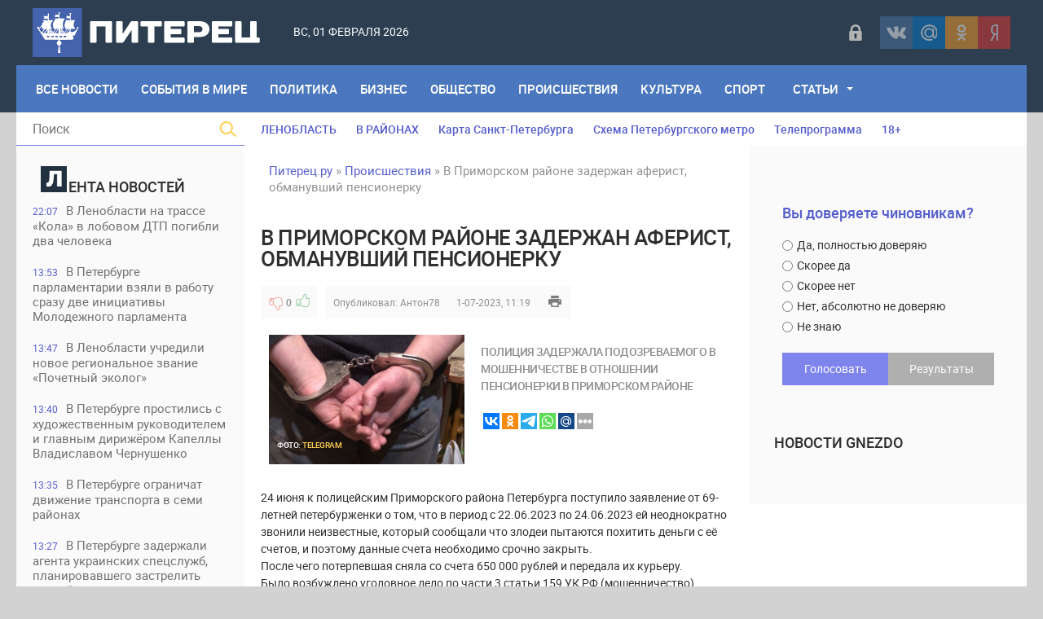

--- FILE ---
content_type: text/html; charset=utf-8
request_url: https://piterets.ru/proishestviya/40904-v-primorskom-rajone-zaderzhan-aferist-obmanuvshij-pensionerku.html
body_size: 19314
content:
<!DOCTYPE html>
<html lang="ru-RU">
<head>
<title>В Приморском районе задержан аферист, обманувший пенсионерку » Питерец.ру - новости Санкт-Петербурга и Ленинградской области</title>
<meta charset="utf-8">
<meta name="description" content="Полиция задержала подозреваемого в мошенничестве в отношении пенсионерки в Приморском районе 24 июня к полицейским Приморского района Петербурга поступило заявление от 69-летней петербурженки о том, что в период с 22.06.2023 по 24.06.2023 ей неоднократно звонили неизвестные, который сообщали что">
<meta name="keywords" content="счета, статьи, Полиция, около, Генерала, улице, возле, минут, часов, Вчера, вечером, результате, мошенничество, части, уголовное, возбуждено, Хрулева, оперативно, передала, преступления">
<meta name="generator" content="DataLife Engine (https://dle-news.ru)">
<meta name="news_keywords" content="Приморский район, мошенничество, пенсионеры">
<link rel="canonical" href="https://piterets.ru/proishestviya/40904-v-primorskom-rajone-zaderzhan-aferist-obmanuvshij-pensionerku.html">
<link rel="alternate" type="application/rss+xml" title="Питерец.ру - новости Санкт-Петербурга и Ленинградской области RSS" href="https://piterets.ru/rss.xml">
<link rel="alternate" type="application/rss+xml" title="Питерец.ру - новости Санкт-Петербурга и Ленинградской области RSS Dzen" href="https://piterets.ru/rssdzen.xml">
<link rel="preconnect" href="https://piterets.ru/" fetchpriority="high">
<meta property="twitter:title" content="В Приморском районе задержан аферист, обманувший пенсионерку » Питерец.ру - новости Санкт-Петербурга и Ленинградской области">
<meta property="twitter:url" content="https://piterets.ru/proishestviya/40904-v-primorskom-rajone-zaderzhan-aferist-obmanuvshij-pensionerku.html">
<meta property="twitter:card" content="summary_large_image">
<meta property="twitter:image" content="https://i.imgur.com/YmtM8k4.jpg">
<meta property="twitter:description" content="24 июня к полицейским Приморского района Петербурга поступило заявление от 69-летней петербурженки о том, что в период с 22.06.2023 по 24.06.2023 ей неоднократно звонили неизвестные, который сообщали что злодеи пытаются похитить деньги с её счетов, и поэтому данные счета необходимо срочно закрыть.">
<meta property="og:type" content="article">
<meta property="og:site_name" content="Питерец.ру - новости Санкт-Петербурга и Ленинградской области">
<meta property="og:title" content="В Приморском районе задержан аферист, обманувший пенсионерку » Питерец.ру - новости Санкт-Петербурга и Ленинградской области">
<meta property="og:url" content="https://piterets.ru/proishestviya/40904-v-primorskom-rajone-zaderzhan-aferist-obmanuvshij-pensionerku.html">
<meta property="og:image" content="https://i.imgur.com/YmtM8k4.jpg">
<meta property="og:description" content="24 июня к полицейским Приморского района Петербурга поступило заявление от 69-летней петербурженки о том, что в период с 22.06.2023 по 24.06.2023 ей неоднократно звонили неизвестные, который сообщали что злодеи пытаются похитить деньги с её счетов, и поэтому данные счета необходимо срочно закрыть.">

<script src="/public/js/jquery3.js?v=16d4b"></script>
<script src="/public/js/jqueryui.js?v=16d4b" defer></script>
<script src="/public/js/dle_js.js?v=16d4b" defer></script>
<script src="/public/editor/tiny_mce/tinymce.min.js?v=16d4b" defer></script>
<script type="application/ld+json">{"@context":"https://schema.org","@graph":[{"@type":"NewsArticle","@context":"https://schema.org/","publisher":{"@type":"Person","name":"Питерец.ру"},"name":"В Приморском районе задержан аферист, обманувший пенсионерку","headline":"В Приморском районе задержан аферист, обманувший пенсионерку","mainEntityOfPage":{"@type":"WebPage","@id":"https://piterets.ru/proishestviya/40904-v-primorskom-rajone-zaderzhan-aferist-obmanuvshij-pensionerku.html"},"datePublished":"2023-07-01T11:19:59+03:00","author":{"@type":"Person","name":"Антон78","url":"https://piterets.ru/user/%D0%90%D0%BD%D1%82%D0%BE%D0%BD78/"},"image":["https://i.imgur.com/YmtM8k4.jpg"],"description":"24 июня к полицейским Приморского района Петербурга поступило заявление от 69-летней петербурженки о том, что в период с 22.06.2023 по 24.06.2023 ей неоднократно звонили неизвестные, который сообщали что злодеи пытаются похитить деньги с её счетов, и поэтому данные счета необходимо срочно закрыть."},{"@type":"BreadcrumbList","@context":"https://schema.org/","itemListElement":[{"@type":"ListItem","position":1,"item":{"@id":"https://piterets.ru/","name":"Питерец.ру"}},{"@type":"ListItem","position":2,"item":{"@id":"https://piterets.ru/proishestviya/","name":"Происшествия"}},{"@type":"ListItem","position":3,"item":{"@id":"https://piterets.ru/proishestviya/40904-v-primorskom-rajone-zaderzhan-aferist-obmanuvshij-pensionerku.html","name":"В Приморском районе задержан аферист, обманувший пенсионерку"}}]}]}</script>
<meta name="apple-mobile-web-app-capable" content="yes">
<meta name="apple-mobile-web-app-status-bar-style" content="default">  
<meta name="google-site-verification" content="KzSmWZOEoBBcRzJyrRsdKKLHZ9GI6GKxsCwHp1FKz2Q" />
<meta name="yandex-verification" content="c8870bd051eca29d" /> 
<meta name="yandex-verification" content="1419e26f52d7e1b4" />
<link rel="icon" type="image/png" href="/templates/NevaRiver/images/favicon/favicon-16x16.png" sizes="16x16">
<link rel="icon" type="image/png" href="/templates/NevaRiver/images/favicon/favicon-32x32.png" sizes="32x32">
<link rel="icon" type="image/png"  href="/templates/NevaRiver/images/favicon/favicon-96x96.png" sizes="96x96">
<link rel="apple-touch-icon" sizes="57x57"  href="/templates/NevaRiver/images/favicon/apple-touch-icon-57x57.png">
<link rel="apple-touch-icon" sizes="60x60"  href="/templates/NevaRiver/images/favicon/apple-touch-icon-60x60.png">
<link rel="apple-touch-icon" sizes="72x72"  href="/templates/NevaRiver/images/favicon/apple-touch-icon-72x72.png">
<link rel="apple-touch-icon" sizes="76x76"  href="/templates/NevaRiver/images/favicon/apple-touch-icon-76x76.png">
<link rel="apple-touch-icon" sizes="114x114"  href="/templates/NevaRiver/images/favicon/apple-touch-icon-114x114.png">
<link rel="apple-touch-icon" sizes="120x120"  href="/templates/NevaRiver/images/favicon/apple-touch-icon-120x120.png">
<link rel="apple-touch-icon" sizes="144x144"  href="/templates/NevaRiver/images/favicon/apple-touch-icon-144x144.png">
<link rel="apple-touch-icon" sizes="152x152"  href="/templates/NevaRiver/images/favicon/apple-touch-icon-152x152.png">
<link rel="apple-touch-icon" sizes="180x180"  href="/templates/NevaRiver/images/favicon/apple-touch-icon-180x180.png">
<link rel="icon"  type="image/png"  href="/templates/NevaRiver/images/favicon/android-chrome-36x36.png" sizes="36x36">
<link rel="icon"  type="image/png"  href="/templates/NevaRiver/images/favicon/android-chrome-48x48.png" sizes="48x48">
<link rel="icon"  type="image/png"  href="/templates/NevaRiver/images/favicon/android-chrome-72x72.png" sizes="72x72">
<link rel="icon"  type="image/png"  href="/templates/NevaRiver/images/favicon/android-chrome-96x96.png" sizes="96x96">
<link rel="icon"  type="image/png"  href="/templates/NevaRiver/images/favicon/android-chrome-144x144.png" sizes="144x144">
<link rel="icon"  type="image/png"  href="/templates/NevaRiver/images/favicon/android-chrome-192x192.png" sizes="192x192">
<meta name="msapplication-TileImage" content="/templates/NevaRiver/images/favicon/mstile-70x70.png">
<meta name="msapplication-TileImage" content="/templates/NevaRiver/images/favicon/mstile-144x144.png">
<meta name="msapplication-TileImage" content="/templates/NevaRiver/images/favicon/mstile-150x150.png">
<meta name="msapplication-TileImage" content="/templates/NevaRiver/images/favicon/mstile-310x150.png">
<meta name="msapplication-TileImage" content="/templates/NevaRiver/images/favicon/mstile-310x310.png">
<meta name="msapplication-TileColor" content="#6666ff">
<meta name="theme-color" content="#6666ff">
<link rel="shortcut icon" href="/templates/NevaRiver/images/favicon.ico" type="image/x-icon" />
<link media="screen" href="/templates/NevaRiver/css/style.css"  rel="stylesheet" />
<link media="screen" href="/templates/NevaRiver/css/engine.css"  rel="stylesheet" />
<link media="screen" href="/templates/NevaRiver/css/adaptive.css"  rel="stylesheet" />
<link media="screen" href="/templates/NevaRiver/css/normalize.css"  rel="stylesheet" /> 

</head>
    
<body>
<header class="header">
<!--noindex--><script async src="https://lenta.sparrow.ru/js/loader.js"></script>

<!-- Sparrow Lenta Loader -->
<script type="text/javascript" data-key="a530fa41f1fdee8e1905292387af0abf">
    (function(w, a) {
        (w[a] = w[a] || []).push({
            'script_key': 'a530fa41f1fdee8e1905292387af0abf',
            'settings': {
                'w': 91494,
                'sid': 54382,
                'type': 'lenta',
            }
        });
        if(window['_SparrowLoader']){
          window['_SparrowLoader'].initWidgets();
        }
    })(window, '_sparrow_widgets');
</script>
<!-- /Sparrow Lenta Loader--><!--/noindex-->
  <!-- <section class="top_adv">
          
    </section>  -->

	<section class="wrap">
		<div class="topline">
			<div class="logo">
	        	<a href="https://piterets.ru/"><img src="/templates/NevaRiver/images/logo2.png" alt="" /></a>
                <a class="nav_btn" href="" title="Меню"></a>
	    	</div>		
			<div class="current_date">
                 <script>
                    var mydate=new Date() 
                    var year=mydate.getYear() 
                    if (year < 1000) year+=1900 
                    var day=mydate.getDay() 
                    var month=mydate.getMonth() 
                    var daym=mydate.getDate() 
                    if (daym<10) 
                    daym="0"+daym 
                    var dayarray=new Array("Вс","Пн","Вт","Ср","Чт","Пт","Сб") 
                    var montharray=new Array("января","февраля","марта","апреля","мая","июня","июля","августа","сентября","октября","ноября","декабря") 
                    document.write(""+dayarray[day]+", "+daym+" "+montharray[month]+" "+year) 
                </script>
            </div>
            <div id="weather"></div>
            <!--noindex--><div class="social_login2 cf">

	<a href="#" data-link="https://id.vk.ru/authorize?client_id=5608300&amp;redirect_uri=https%3A%2F%2Fpiterets.ru%2Findex.php%3Fdo%3Dauth-social%26provider%3Dvk&amp;scope=email&amp;state=8e7c88f9db0b914766ada748e05d98e9&amp;response_type=code&amp;code_challenge=Bw7BbfhvQQUjF7faLgcFjPuF74pS0kvd5S24iupiGyI&amp;code_challenge_method=S256" target="_blank" class="link login-social login-vk" rel="nofollow" title="ВКонтакте"></a>
	<a href="#" data-link="https://oauth.mail.ru/login?client_id=891f7cdc19c84d55aad26f75ed2508f1&amp;redirect_uri=https%3A%2F%2Fpiterets.ru%2Findex.php%3Fdo%3Dauth-social%26provider%3Dmailru&amp;scope=userinfo&amp;state=8e7c88f9db0b914766ada748e05d98e9&amp;response_type=code" target="_blank" class="link login-social login-mr" rel="nofollow" title="Майл ру"></a>
	<a href="#" data-link="https://connect.ok.ru/oauth/authorize?client_id=1248030208&amp;redirect_uri=https%3A%2F%2Fpiterets.ru%2Findex.php%3Fdo%3Dauth-social%26provider%3Dod&amp;scope=VALUABLE_ACCESS%3BGET_EMAIL&amp;state=8e7c88f9db0b914766ada748e05d98e9&amp;response_type=code" target="_blank" class="link login-social login-ok" rel="nofollow" title="Одноклассники"></a>
	<a href="#" data-link="https://oauth.yandex.ru/authorize?client_id=1827c193d9794c87b7d2bc91910f9890&amp;redirect_uri=https%3A%2F%2Fpiterets.ru%2Findex.php%3Fdo%3Dauth-social%26provider%3Dyandex&amp;state=8e7c88f9db0b914766ada748e05d98e9&amp;response_type=code" target="_blank" class="link login-social login-ya" rel="nofollow" title="Yandex"></a>    

    
</div>   
<script>$('a.link').click(function(){window.open($(this).data("link"));return false;});</script><!--/noindex-->
            <div class="header-login">
    
    <a class="login_btn" href="#" title="Войти"></a>
    <div class="login_block">
        <h3>Войти в аккаунт</h3>
        <div class="social_login cf">

            <a href="https://id.vk.ru/authorize?client_id=5608300&amp;redirect_uri=https%3A%2F%2Fpiterets.ru%2Findex.php%3Fdo%3Dauth-social%26provider%3Dvk&amp;scope=email&amp;state=8e7c88f9db0b914766ada748e05d98e9&amp;response_type=code&amp;code_challenge=Bw7BbfhvQQUjF7faLgcFjPuF74pS0kvd5S24iupiGyI&amp;code_challenge_method=S256" rel="nofollow"></a>
            <a href="https://connect.ok.ru/oauth/authorize?client_id=1248030208&amp;redirect_uri=https%3A%2F%2Fpiterets.ru%2Findex.php%3Fdo%3Dauth-social%26provider%3Dod&amp;scope=VALUABLE_ACCESS%3BGET_EMAIL&amp;state=8e7c88f9db0b914766ada748e05d98e9&amp;response_type=code" rel="nofollow"></a>
            
            <a href="https://oauth.mail.ru/login?client_id=891f7cdc19c84d55aad26f75ed2508f1&amp;redirect_uri=https%3A%2F%2Fpiterets.ru%2Findex.php%3Fdo%3Dauth-social%26provider%3Dmailru&amp;scope=userinfo&amp;state=8e7c88f9db0b914766ada748e05d98e9&amp;response_type=code" rel="nofollow"></a>
            <a href="https://oauth.yandex.ru/authorize?client_id=1827c193d9794c87b7d2bc91910f9890&amp;redirect_uri=https%3A%2F%2Fpiterets.ru%2Findex.php%3Fdo%3Dauth-social%26provider%3Dyandex&amp;state=8e7c88f9db0b914766ada748e05d98e9&amp;response_type=code" rel="nofollow"></a>

        </div>
        <form method="post" class="login_form">
            <input class="inp" type="text" name="login_name" id="login_name" placeholder="Логин:" />
            <input class="inp" type="password" name="login_password" id="login_password" placeholder="Пароль" />

            <div><input class="ch_box_save" type="checkbox" name="login_not_save" id="login_not_save" value="1" />

            <label class="not_save_label" for="login_not_save"><span></span>Чужой компьютер</label></div>

            <button class="enter-btn" onclick="submit();" type="submit" title="Войти">Войти</button>
            <input name="login" type="hidden" id="login" value="submit" />
            <div class="reg-link"><a href="/index.php?do=register" title="Регистрация на сайте" rel="nofollow">Регистрация</a>&nbsp;&nbsp;&nbsp;<a href="/index.php?do=lostpassword">Забыли пароль?</a></div>
        </form>
    </div>
    
    
</div>
		</div>
		<nav class="nav">
	    	<ul class="main_nav"> 
                <li style="margin-left:10px"><a href="https://piterets.ru/lastnews/">Все Новости</a></li>
                <li><a href="https://piterets.ru/world/">События в мире</a></li>
	            <li><a href="https://piterets.ru/politika/">Политика</a></li>
	            <li><a href="https://piterets.ru/ekonomika/">Бизнес</a></li>
	            <li><a href="https://piterets.ru/obstchestvo/">Общество</a></li>
	            <li><a href="https://piterets.ru/proishestviya/">Происшествия</a></li>
	            <li><a href="https://piterets.ru/kultura/">Культура</a></li>
	            <li><a href="https://piterets.ru/nashsport/">Спорт</a></li>
                <li class="drop"><a href="https://piterets.ru/clause/" class="dropi">Статьи</a>
	                <ul class="sub_nav">
					    <li><span class="hidden-link" data-link="https://piterets.ru/clause/dizain/">Дизайн, интерьер, мебель</span></li>
						<li><span class="hidden-link" data-link="https://piterets.ru/clause/training/">Образование, обучение</span></li>
						<li><span class="hidden-link" data-link="https://piterets.ru/clause/machinery/">Производство</span></li>
						<li><span class="hidden-link" data-link="https://piterets.ru/clause/cooking/">Кулинария, рецепты</span></li>
					    <li><span class="hidden-link" data-link="https://piterets.ru/clause/holiday/">Праздники, торжества</span></li>
						<li><span class="hidden-link" data-link="https://piterets.ru/clause/logistics/">Логистика, грузы</span></li>
						<li><span class="hidden-link" data-link="https://piterets.ru/clause/uvelir/">Драгоценности, бижутерия</span></li>
						<li><span class="hidden-link" data-link="https://piterets.ru/clause/appliance/">Оборудование, приборы</span></li>
						<li><span class="hidden-link" data-link="https://piterets.ru/clause/moda-krasota/">Мода и красота</span></li>
						<li><span class="hidden-link" data-link="https://piterets.ru/clause/zdorovie/">Здоровье, медицина</span></li>
						<li><span class="hidden-link" data-link="https://piterets.ru/clause/brands/">Бизнес, бренды, финансы</span></li>
						<li><span class="hidden-link" data-link="https://piterets.ru/clause/credits/">Банки, кредиты, деньги</span></li>
						<li><span class="hidden-link" data-link="https://piterets.ru/clause/hi-tech/">Высокие технологии</span></li>
						<li><span class="hidden-link" data-link="https://piterets.ru/clause/seo/">SEO, интернет</span></li>
						<li><span class="hidden-link" data-link="https://piterets.ru/clause/travel/">Отдых и путешествия</span></li>
                        <li><span class="hidden-link" data-link="https://piterets.ru/clause/gardening/">Садоводство</span></li>
						<li><span class="hidden-link" data-link="https://piterets.ru/clause/stroika/">Строительство и ремонт</span></li>
						<li><span class="hidden-link" data-link="https://piterets.ru/clause/house-famil/">Дом, семья, дети</span></li>
						<li><span class="hidden-link" data-link="https://piterets.ru/clause/zoo/">Животные, ветеринария</span></li>
						<li><span class="hidden-link" data-link="https://piterets.ru/clause/auto-moto/">Авто, мото</span></li>
						<li><span class="hidden-link" data-link="https://piterets.ru/clause/realty/">Недвижимость</span></li>						
					</ul>
	            </li>
	        </ul>                      
	    </nav>
	</section>
</header>
<div class="wrap container cf">
	<section class="left">		
    	<div class="searchblock">
            <form method="post" action="#">
                <input type="hidden" name="subaction" value="search" />
                <input type="hidden" name="do" value="search" />
                <input id="story" name="story" type="text" placeholder="Поиск" class="searchform" />
                <button type="submit" class="searchbt" ></button>
            </form>
        </div>
        
         
        <div class="newsfeed">
        	<h3 class="block_header"><img src="/templates/NevaRiver/images/litera.png" style="width: 32px;margin-right: 2px;" alt="" />ента новостей</h3>
        	<a href="https://piterets.ru/proishestviya/54212-v-lenoblasti-na-trasse-kola-v-lobovom-dtp-pogibli-dva-cheloveka.html" class="newsfeed_post [xfgiven_color]color[/xfgiven_color]  ">
    <div class="feed_date">22:07</div>В Ленобласти на трассе «Кола» в лобовом ДТП погибли два человека
    
    
</a><a href="https://piterets.ru/politika/54211-v-peterburge-parlamentarii-vzjali-v-rabotu-srazu-dve-iniciativy-molodezhnogo-parlamenta.html" class="newsfeed_post [xfgiven_color]color[/xfgiven_color]  ">
    <div class="feed_date">13:53</div>В Петербурге парламентарии взяли в работу сразу две инициативы Молодежного парламента
    
    
</a><a href="https://piterets.ru/obstchestvo/54210-v-lenoblasti-uchredili-novoe-regionalnoe-zvanie-pochetnyj-jekolog.html" class="newsfeed_post [xfgiven_color]color[/xfgiven_color]  ">
    <div class="feed_date">13:47</div>В Ленобласти учредили новое региональное звание «Почетный эколог»
    
    
</a><a href="https://piterets.ru/kultura/54209-v-peterburge-prostilis-s-hudozhestvennym-rukovoditelem-i-glavnym-dirizherom-kapelly-vladislavom-chernushenko.html" class="newsfeed_post [xfgiven_color]color[/xfgiven_color]  ">
    <div class="feed_date">13:40</div>В Петербурге простились с художественным руководителем и главным дирижёром Капеллы Владиславом Чернушенко
    
    
</a><a href="https://piterets.ru/obstchestvo/54208-v-peterburge-ogranichat-dvizhenie-transporta-v-semi-rajonah.html" class="newsfeed_post [xfgiven_color]color[/xfgiven_color]  ">
    <div class="feed_date">13:35</div>В Петербурге ограничат движение транспорта в семи районах
    
    
</a><a href="https://piterets.ru/proishestviya/54207-v-peterburge-zaderzhali-agenta-ukrainskih-specsluzhb-planirovavshego-zastrelit-rossijskogo-voennosluzhaschego.html" class="newsfeed_post [xfgiven_color]color[/xfgiven_color]  ">
    <div class="feed_date">13:27</div>В Петербурге задержали агента украинских спецслужб, планировавшего застрелить российского военнослужащего
    
    
</a><a href="https://piterets.ru/proishestviya/54206-v-lenoblasti-zaderzhali-podozrevaemogo-v-moshennichestve-so-strahovoj-vyplatoj.html" class="newsfeed_post [xfgiven_color]color[/xfgiven_color]  ">
    <div class="feed_date">13:09</div>В Ленобласти задержали подозреваемого в мошенничестве со страховой выплатой
    
    
</a><a href="https://piterets.ru/proishestviya/54205-v-peterburge-zaderzhali-strelka-iz-pnevmatiki-u-torgovogo-centra-na-grazhdanskom-prospekte.html" class="newsfeed_post [xfgiven_color]color[/xfgiven_color]  ">
    <div class="feed_date">12:58</div>В Петербурге задержали стрелка из пневматики у торгового центра на Гражданском проспекте
    
    
</a><a href="https://piterets.ru/proishestviya/54204-v-vyborge-zaderzhan-kurer-telefonnyh-moshennikov.html" class="newsfeed_post [xfgiven_color]color[/xfgiven_color]  ">
    <div class="feed_date">12:54</div>В Выборге задержан курьер телефонных мошенников
    
    
</a><a href="https://piterets.ru/proishestviya/54203-v-peterburge-zaderzhali-podozrevaemogo-v-ograblenii-juvelirnogo-magazina-na-prazhskoj-ulice.html" class="newsfeed_post [xfgiven_color]color[/xfgiven_color]  ">
    <div class="feed_date">12:52</div>В Петербурге задержали подозреваемого в ограблении ювелирного магазина на Пражской улице
    
    
</a><a href="https://piterets.ru/kultura/54202-jekspozicija-leningrad-1942-v-moskovskom-parke-pobedy.html" class="newsfeed_post [xfgiven_color]color[/xfgiven_color]  ">
    <div class="feed_date">09:37</div>Экспозиция «Ленинград. 1942» в Московском парке Победы
    
    
</a><a href="https://piterets.ru/obstchestvo/54201-v-peterburge-pristupili-k-razrabotke-novyh-mer-podderzhki-semej-detmi.html" class="newsfeed_post [xfgiven_color]color[/xfgiven_color]  ">
    <div class="feed_date">09:32</div>В Петербурге приступили к разработке новых мер поддержки семей детьми
    
    
</a><a href="https://piterets.ru/proishestviya/54200-v-primorskom-rajone-zaderzhali-podrostka-za-podzhog-avtomobilja.html" class="newsfeed_post [xfgiven_color]color[/xfgiven_color]  ">
    <div class="feed_date">09:17</div>В Приморском районе задержали подростка за поджог автомобиля
    
    
</a><a href="https://piterets.ru/obstchestvo/54195-v-peterburge-sostojalas-patrioticheskaja-akcija-znamena-pobedy.html" class="newsfeed_post [xfgiven_color]color[/xfgiven_color]  ">
    <div class="feed_date">16:05</div>В Петербурге состоялась патриотическая акция «Знамена Победы»
    
    
</a><a href="https://piterets.ru/kultura/54194-vystavka-negasimyj-svet-zhenschiny-sportsmenki-leningrada-v-gody-velikoj-otechestvennoj-vojny.html" class="newsfeed_post [xfgiven_color]color[/xfgiven_color]  ">
    <div class="feed_date">15:49</div>Выставка «Негасимый свет. Женщины-спортсменки Ленинграда в годы Великой Отечественной войны»
    
    
</a><a href="https://piterets.ru/obstchestvo/54192-na-sinej-vetke-peterburgskogo-metro-nachalas-obkatka-novyh-poezdov-baltiec.html" class="newsfeed_post [xfgiven_color]color[/xfgiven_color]  ">
    <div class="feed_date">14:17</div>На «синей» ветке петербургского метро началась обкатка новых поездов «Балтиец»
    
    
</a><a href="https://piterets.ru/proishestviya/54191-v-lenoblasti-na-trasse-ropsha-marino-v-dtp-s-gruzovikom-pogibla-19-letnjaja-voditel-legkovushki.html" class="newsfeed_post [xfgiven_color]color[/xfgiven_color]  ">
    <div class="feed_date">12:44</div>В Ленобласти на трассе «Ропша-Марьино» в ДТП с грузовиком погибла 19-летняя водитель легковушки
    
    
</a><a href="https://piterets.ru/proishestviya/54190-v-peterburge-zaderzhali-zhitelja-kaliningrada-pomogavshego-telefonnym-moshennikam.html" class="newsfeed_post [xfgiven_color]color[/xfgiven_color]  ">
    <div class="feed_date">12:39</div>В Петербурге задержали жителя Калининграда, помогавшего телефонным мошенникам
    
    
</a><a href="https://piterets.ru/proishestviya/54189-v-peterburge-zaderzhali-19-letnjuju-pomoshnicu-moshennikov-obmanuvshih-pensionerku-s-prospekta-narodnogo-opolchenija.html" class="newsfeed_post [xfgiven_color]color[/xfgiven_color]  ">
    <div class="feed_date">12:36</div>В Петербурге задержали 19-летнюю &quot;помошницу&quot; мошенников, обманувших пенсионерку с проспекта Народного Ополчения
    
    
</a><a href="https://piterets.ru/proishestviya/54188-v-peterburge-zaderzhali-odnogo-iz-naletchikov-na-magazin-na-zanevskom-prospekte.html" class="newsfeed_post [xfgiven_color]color[/xfgiven_color]  ">
    <div class="feed_date">12:31</div>В Петербурге задержали одного из налетчиков на магазин на Заневском проспекте
    
    
</a><a href="https://piterets.ru/kultura/54187-bjust-hudozhnika-ili-repina-v-kurortnom-rajone-priznan-regionalnym-pamjatnikom.html" class="newsfeed_post [xfgiven_color]color[/xfgiven_color]  ">
    <div class="feed_date">10:06</div>Бюст художника Ильи Репина в Курортном районе признан региональным памятником
    
    
</a><a href="https://piterets.ru/proishestviya/54186-policejskie-proveli-masshtabnyj-migracionnyj-rejd-v-kalininskom-rajone-peterburga.html" class="newsfeed_post [xfgiven_color]color[/xfgiven_color]  ">
    <div class="feed_date">09:56</div>Полицейские провели масштабный миграционный рейд в Калининском районе Петербурга
    
    
</a><a href="https://piterets.ru/obstchestvo/54185-v-peterburge-planiruetsja-provesti-mezhdunarodnyj-molodezhnyj-forum.html" class="newsfeed_post [xfgiven_color]color[/xfgiven_color]  ">
    <div class="feed_date">09:45</div>В Петербурге планируется провести Международный молодёжный форум
    
    
</a><a href="https://piterets.ru/obstchestvo/54184-v-peterburge-prokuratura-vzyskala-s-kommunalschikov-polmilliona-v-polzu-pensionerki.html" class="newsfeed_post [xfgiven_color]color[/xfgiven_color]  ">
    <div class="feed_date">09:30</div>В Петербурге прокуратура взыскала с коммунальщиков полмиллиона в пользу пенсионерки
    
    
</a><a href="https://piterets.ru/obstchestvo/54181-hram-apostolov-petra-i-pavla-rgpu-im-a-i-gercena-otmechen-nagradoj-vserossijskogo-konkursa-otkryt-dlja-vseh.html" class="newsfeed_post [xfgiven_color]color[/xfgiven_color]  ">
    <div class="feed_date">20:04</div>Храм апостолов Петра и Павла РГПУ им. А. И. Герцена отмечен наградой Всероссийского конкурса «Открыт для всех»
    
    
</a><a href="https://piterets.ru/kultura/54180-vystavka-skazano-serdcem.html" class="newsfeed_post [xfgiven_color]color[/xfgiven_color]  ">
    <div class="feed_date">20:02</div>Выставка «Сказано сердцем»
    
    
</a><a href="https://piterets.ru/proishestviya/54179-v-centre-peterburga-zaderzhali-dvoih-zloumyshlennikov-za-grabezh-v-obschestvennom-tualete.html" class="newsfeed_post [xfgiven_color]color[/xfgiven_color]  ">
    <div class="feed_date">11:47</div>В центре Петербурга задержали двоих злоумышленников за грабеж в общественном туалете
    
    
</a><a href="https://piterets.ru/proishestviya/54178-v-kalininskom-rajone-policejskie-proveli-masshtabnyj-rejd-na-dorogah.html" class="newsfeed_post [xfgiven_color]color[/xfgiven_color]  ">
    <div class="feed_date">11:20</div>В Калининском районе полицейские провели масштабный рейд на дорогах
    
    
</a><a href="https://piterets.ru/obstchestvo/54174-vladimir-putin-vozlozhil-cvety-k-rubezhnomu-kamnju-na-nevskom-pjatachke.html" class="newsfeed_post [xfgiven_color]color[/xfgiven_color]  ">
    <div class="feed_date">16:03</div>Владимир Путин возложил цветы к Рубежному камню на Невском пятачке
    
    
</a><a href="https://piterets.ru/obstchestvo/54173-v-den-polnogo-osvobozhdenija-leningrada-ot-fashistskoj-blokady-vozlozhili-cvety-k-monumentu-mat-rodina.html" class="newsfeed_post [xfgiven_color]color[/xfgiven_color]  ">
    <div class="feed_date">15:55</div>В День полного освобождения Ленинграда от фашистской блокады возложили цветы к монументу «Мать-Родина»
    
    
</a>
        </div>
        <a href="https://piterets.ru/lastnews/" class="lastnews" title="Все новости">Все новости</a>
        <div class="side_rek"> 
           <!---->
        </div> 
        
	</section>
	<section class="right cf">
		<div class="top_topics">
            <a href="https://piterets.ru/tags/Ленобласть/">ЛЕНОБЛАСТЬ</a>
            <a href="https://piterets.ru/na-rayone.html">В РАЙОНАХ</a>
			<a href="https://piterets.ru/maps.html">Карта Санкт-Петербурга</a>
			<a href="https://piterets.ru/metro.html">Схема Петербургского метро</a>
			<!--noindex--><a href="https://piterets.ru/index.php?do=go&url=aHR0cHM6Ly90di5tYWlsLnJ1L3Nhbmt0X3BldGVyYnVyZy8%3D" rel="nofollow">Телепрограмма</a><!--/noindex-->
            <span class="hidden-link" data-link="https://piterets.ru/children.html">18+</span>
		</div>
		<div class="hblock cf">
			<!-- 7 главных публикаций-->
			
		</div>
		<div class="content cf">
			
			<div class="speedbar"><a href="https://piterets.ru/">Питерец.ру</a> » <a href="https://piterets.ru/proishestviya/">Происшествия</a> » В Приморском районе задержан аферист, обманувший пенсионерку</div>                    
				<div class="hblock cf"><!-- Количество строк зависит от количества ваших категорий -->
 <!-- 1я категория -->
 <!-- 2я категория -->
 <!-- 3я категория -->
 <!-- 4я категория -->
 <!-- 5я категория -->
 <!-- 6я категория --></div>
				
	    			    		
	    		<article class="fullstory cf" itemscope itemtype="http://schema.org/Article">   
    <div class="post_title" id="news-title" itemprop="name">
        <h1>В Приморском районе задержан аферист, обманувший пенсионерку</h1>
    </div>
    <div class="post_info cf">
         <!--<div class="post_info_item fcomms">0</div>
        <div class="post_info_item fviews"><meta itemprop="interactionCount" content="UserPageVisits:470" />470</div>-->
                        
                    <div class="ratebox post_info_item">
                    
                    
                    
                    <a href="#" onclick="doRate('minus', '40904'); return false;" ><div class="dislike button_rating" title="Не нравится"></div></a><span data-ratig-layer-id="40904"><span class="ratingtypeplusminus ratingzero" >0</span></span><a href="#" onclick="doRate('plus', '40904'); return false;" ><div class="like button_rating" title="Нравится"></div></a>
                    
					
                    </div>
                
        <div class="post_info_item" itemprop="Category">Опубликовал: <a onclick="ShowProfile('%D0%90%D0%BD%D1%82%D0%BE%D0%BD78', 'https://piterets.ru/user/%D0%90%D0%BD%D1%82%D0%BE%D0%BD78/', '0'); return false;" href="https://piterets.ru/user/%D0%90%D0%BD%D1%82%D0%BE%D0%BD78/">Антон78</a></div>
        <time class="post_info_item"><meta itemprop="datePublished" content="2023-07-01" />1-07-2023, 11:19</time>  
        <div class="print-link"><a href="https://piterets.ru/proishestviya/print:page,1,40904-v-primorskom-rajone-zaderzhan-aferist-obmanuvshij-pensionerku.html" rel="nofollow"> </a></div>
        <div style="float:left;height:40px;">  </div>   
    
	</div>
         <article class="shortstory2 cf">
    <div class="short_full_img">
        <div class="tile_bg" style="background-image:url(https://i.imgur.com/YmtM8k4.jpg);"></div>
        <div class="tile"></div>
    <div class="ft_block">
        <div class="foto_ft">Фото:</div>
		<div class="foto_url">Telegram</div>
    </div>
    </div>
    <div class="short-data">
        <div class="shortstory_post">Полиция задержала подозреваемого в мошенничестве в отношении пенсионерки в Приморском районе</div>
        <br>

<script type="text/javascript">(function(w,doc) {
if (!w.__utlWdgt ) {
    w.__utlWdgt = true;
    var d = doc, s = d.createElement('script'), g = 'getElementsByTagName';
    s.type = 'text/javascript'; s.charset='UTF-8'; s.async = true;
    s.src = ('https:' == w.location.protocol ? 'https' : 'http')  + '://w.uptolike.com/widgets/v1/uptolike.js';
    var h=d[g]('body')[0];
    h.appendChild(s);
}})(window,document);
</script>
<div data-mobile-view="true" data-share-size="20" data-like-text-enable="false" data-background-alpha="0.0" data-pid="2018479" data-mode="share" data-background-color="#ffffff" data-share-shape="rectangle" data-share-counter-size="12" data-icon-color="#ffffff" data-mobile-sn-ids="vk.ok.tm.wh.mr." data-text-color="#000000" data-buttons-color="#ffffff" data-counter-background-color="#ffffff" data-share-counter-type="disable" data-orientation="horizontal" data-following-enable="false" data-sn-ids="vk.ok.tm.wh.mr." data-preview-mobile="false" data-selection-enable="true" data-exclude-show-more="false" data-share-style="1" data-counter-background-alpha="1.0" data-top-button="false" class="uptolike-buttons" ></div>
    
    </div>
</article>
    <div class="post_content" itemprop="description">
        <div class="full-story"><p>24 июня к полицейским Приморского района Петербурга поступило заявление от 69-летней петербурженки о том, что в период с 22.06.2023 по 24.06.2023 ей неоднократно звонили неизвестные, который сообщали что злодеи пытаются похитить деньги с её счетов, и поэтому данные счета необходимо срочно закрыть. <br>После чего потерпевшая сняла со счета 650 000 рублей и передала их курьеру.<br>Было возбуждено уголовное дело по части 3 статьи 159 УК РФ (мошенничество).<br>Вчера вечером около 16 часов 00 минут возле дома 15 по улице Генерала Хрулева в результате оперативно-розыскных мероприятий сотрудниками уголовного розыска по подозрению в совершении данного преступления задержан 33-летний индивидуальный предприниматель.<br>Злоумышленника задержали на основании статьи 91 УПК РФ.</p></div> 
        
        

              		
    </div>
    <!--Источник: <a href="https://78.мвд.рф" rel="nofollow">ГУ МВД</a>-->
    <!--<div class="tags_block"><span class="hidden-link" data-link="https://t.me/piterets_ru" target="_blank"><img src="/uploads/telegram.png" style="width: 86px" alt="" /></span></div>-->
    <div class="tags_block">Все по теме: <a href="https://piterets.ru/tags/%D0%BF%D1%80%D0%B8%D0%BC%D0%BE%D1%80%D1%81%D0%BA%D0%B8%D0%B9%20%D1%80%D0%B0%D0%B9%D0%BE%D0%BD/">Приморский район</a>, <a href="https://piterets.ru/tags/%D0%BC%D0%BE%D1%88%D0%B5%D0%BD%D0%BD%D0%B8%D1%87%D0%B5%D1%81%D1%82%D0%B2%D0%BE/">мошенничество</a>, <a href="https://piterets.ru/tags/%D0%BF%D0%B5%D0%BD%D1%81%D0%B8%D0%BE%D0%BD%D0%B5%D1%80%D1%8B/">пенсионеры</a></div> 

	<div class="post_info cf">
        <div class="post_info_item">
	    Обнаружили ошибку? Выделите текст с ошибкой и нажмите Ctrl+Enter, либо нажмите <a href="javascript:AddComplaint('40904', 'news')">"ОШИБКА"</a>
        </div>    
	</div>
</article>

        <div class="content_adv">
     <!--noindex--><a href="https://dzen.ru/piterets.ru?favid=254116519" rel="nofollow"><img src="/templates/NevaRiver/images/dzen.png" style="width: 60%" alt="Яндек.Дзен"></a><!--/noindex-->
        </div>

    <section class="hblock cf">
        <h3 class="block_header">Добавьте комментарий</h3>
        
<div id="dle-ajax-comments"></div>

        <!--dlenavigationcomments-->
        <form  method="post" name="dle-comments-form" id="dle-comments-form" ><div class="addcomment-post">
      <table class="fulltable">
      <tr>
       <td colspan="2">
       <script>
	var text_upload = "Загрузка файлов и изображений на сервер";
	var dle_quote_title  = "Цитата:";
</script><div class="dleaddcomments-editor wseditor dlecomments-editor">
	<textarea id="comments" name="comments" style="width:100%;height:260px;"></textarea>
</div>
       </td>
      </tr>
       
      <tr>
            <td><input type="text" name="name" class="input1" placeholder="Имя" /></td>
      </tr>
      <tr>
            <td><input type="email" name="mail" class="input1" placeholder="E-mail" /></td>
      </tr>
      <tr>
            <td>
            Войти через
        <div class="social_login cf">
            <noindex>
            <a href="https://id.vk.ru/authorize?client_id=5608300&amp;redirect_uri=https%3A%2F%2Fpiterets.ru%2Findex.php%3Fdo%3Dauth-social%26provider%3Dvk&amp;scope=email&amp;state=8e7c88f9db0b914766ada748e05d98e9&amp;response_type=code&amp;code_challenge=Bw7BbfhvQQUjF7faLgcFjPuF74pS0kvd5S24iupiGyI&amp;code_challenge_method=S256" target="_blank" rel="nofollow" class="login-social login-vk"></a>
            <a href="https://connect.ok.ru/oauth/authorize?client_id=1248030208&amp;redirect_uri=https%3A%2F%2Fpiterets.ru%2Findex.php%3Fdo%3Dauth-social%26provider%3Dod&amp;scope=VALUABLE_ACCESS%3BGET_EMAIL&amp;state=8e7c88f9db0b914766ada748e05d98e9&amp;response_type=code" target="_blank" rel="nofollow" class="login-social login-ok"></a>
            
            <a href="https://oauth.mail.ru/login?client_id=891f7cdc19c84d55aad26f75ed2508f1&amp;redirect_uri=https%3A%2F%2Fpiterets.ru%2Findex.php%3Fdo%3Dauth-social%26provider%3Dmailru&amp;scope=userinfo&amp;state=8e7c88f9db0b914766ada748e05d98e9&amp;response_type=code" target="_blank" rel="nofollow" class="login-social login-mr"></a>
            <a href="https://oauth.yandex.ru/authorize?client_id=1827c193d9794c87b7d2bc91910f9890&amp;redirect_uri=https%3A%2F%2Fpiterets.ru%2Findex.php%3Fdo%3Dauth-social%26provider%3Dyandex&amp;state=8e7c88f9db0b914766ada748e05d98e9&amp;response_type=code" target="_blank" rel="nofollow" class="login-social login-ya"></a>
            </noindex>
        </div>
            </td>
      </tr>
      
      
      
      
      <tr>
       <td><div class="g-recaptcha" data-sitekey="6LdcUtYSAAAAAKdEwMGdlfVK6vqYa8BrNeLOKrYD" data-theme="light" data-language="ru"></div><script src="https://www.google.com/recaptcha/api.js?hl=ru" async defer></script></td>
      </tr>
      
      <tr>
       <td><button type="submit" name="submit" class="site_button color_button">Добавить</button></td>
      </tr>
      <tr>
      <label><input type="checkbox" name="terms" value="1" required> Я принимаю <a href="https://piterets.ru/polzovatelskoe_soglashenie.html" target="_blank">пользовательское соглашение</a> и подтверждаю, что согласен с <a href="https://piterets.ru/privacy.html" target="_blank">политикой конфиденциальности</a> данного сайта</label>    
      </tr>    
     </table>
</div>

		<input type="hidden" name="subaction" value="addcomment">
		<input type="hidden" name="post_id" id="post_id" value="40904"><input type="hidden" name="user_hash" value="51ddccf5d474698466a366c2b24bd2d3313667d9"></form>
    </section>

    <section class="hblock">
        
        <div class="pad15 cf">
            <div id="grf_piteretsru_3"></div>
            <!--noindex--><!-- Sparrow -->
<script type="text/javascript" data-key="4be076c894e0763d5a928783c88c8cc1">
    (function(w, a) {
        (w[a] = w[a] || []).push({
            'script_key': '4be076c894e0763d5a928783c88c8cc1',
            'settings': {
                'sid': 54382
            }
        });
        if(window['_Sparrow_embed']){
         window['_Sparrow_embed'].initWidgets();
        }
    })(window, '_sparrow_widgets');
</script>
<!-- /Sparrow --><!--/noindex-->           
            <!--<div id="grf_piteretsru_2"></div>
            -->
        </div>
      
        <h3 class="block_header">Похожие публикации</h3>
        <div class="pad15 cf"><a href="https://piterets.ru/proishestviya/38580-v-primorskom-rajone-zaderzhali-moshennika-za-obman-pensionerki.html" class="news2 cf">
	<div class="news2_img">
		<div class="tile_bg" style="background-image:url(https://i.imgur.com/35wJWD9.jpg);"></div>
    	<div class="tile"></div>
	</div>
    <div class="date2">26-03-2023, 11:30</div>
	<div class="news2_title">В Приморском районе задержали мошенника за обман пенсионерки</div>
</a><a href="https://piterets.ru/proishestviya/37585-v-primorskom-rajone-zaderzhali-moshennikov-obmanuvshih-pensionerok.html" class="news2 cf">
	<div class="news2_img">
		<div class="tile_bg" style="background-image:url(https://i.imgur.com/ow4ESfK.png);"></div>
    	<div class="tile"></div>
	</div>
    <div class="date2">9-02-2023, 12:00</div>
	<div class="news2_title">В Приморском районе задержали мошенников, обманувших пенсионерок</div>
</a><a href="https://piterets.ru/proishestviya/35324-v-petergofe-zaderzhan-19-letnij-paren-obmanuvshij-pensionerku-v-kolpino.html" class="news2 cf">
	<div class="news2_img">
		<div class="tile_bg" style="background-image:url(https://i.imgur.com/L8QsLrG.jpg);"></div>
    	<div class="tile"></div>
	</div>
    <div class="date2">25-10-2022, 12:49</div>
	<div class="news2_title">В Петергофе задержан 19-летний парень, обманувший пенсионерку в Колпино</div>
</a><a href="https://piterets.ru/proishestviya/38511-v-peterburge-zaderzhan-migrant-obmanuvshij-pensionerku-iz-vyborga.html" class="news2 cf">
	<div class="news2_img">
		<div class="tile_bg" style="background-image:url(https://i.imgur.com/35wJWD9.jpg);"></div>
    	<div class="tile"></div>
	</div>
    <div class="date2">23-03-2023, 12:58</div>
	<div class="news2_title">В Петербурге задержан мигрант обманувший пенсионерку из Выборга</div>
</a><a href="https://piterets.ru/proishestviya/33774-v-krasnogvardejskom-rajone-zaderzhan-moshennik-obmanuvshij-pensionerku.html" class="news2 cf">
	<div class="news2_img">
		<div class="tile_bg" style="background-image:url(https://i.imgur.com/UIu5NS7.png);"></div>
    	<div class="tile"></div>
	</div>
    <div class="date2">10-08-2022, 12:10</div>
	<div class="news2_title">В Красногвардейском районе задержан мошенник, обманувший пенсионерку</div>
</a><a href="https://piterets.ru/proishestviya/40023-v-peterburge-zaderzhan-aferist-obmanuvshij-pensionerku-v-kirovskom-rajone.html" class="news2 cf">
	<div class="news2_img">
		<div class="tile_bg" style="background-image:url(https://i.imgur.com/35wJWD9.jpg);"></div>
    	<div class="tile"></div>
	</div>
    <div class="date2">26-05-2023, 12:46</div>
	<div class="news2_title">В Петербурге задержан аферист обманувший пенсионерку в Кировском районе</div>
</a></div>
    </section>

    <!--<section class="hblock">
        <h3 class="block_header">Новости из сети</h3>
        <div class="pad15 cf">
        Блок тизеров
        </div>
    </section>-->            
	    	
			
		</div>
        
		<aside class="sidebar">			
            <div class="side_rek">
             <!--noindex--><script src='https://news.2xclick.ru/loader.min.js' async></script>
<div id='containerId330394'></div>
<script>
	(function(w, d, c, s, t){
		w[c] = w[c] || [];
		w[c].push(function(){
			gnezdo.create({
				tizerId: 330394,
				containerId: 'containerId330394'
			});
		});
	})(window, document, 'gnezdoAsyncCallbacks');
</script><!--/noindex--> 
            <!-- Большая ткартинка тизер --><!--noindex--> <script src='https://news.2xclick.ru/loader.min.js' async></script>
<div id='containerId330394'></div>
<script>
	(function(w, d, c, s, t){
		w[c] = w[c] || [];
		w[c].push(function(){
			gnezdo.create({
				tizerId: 330394,
				containerId: 'containerId330394'
			});
		});
	})(window, document, 'gnezdoAsyncCallbacks');
</script> <!--/noindex-->   
            </div>
            
            
	        <section class="side_block">   
                <!--noindex--><!--/noindex-->
            </section>
	        <!-- <section class="side_block">
	        	<h3 class="block_header">Топ за неделю</h3>	        	        		
	        </section> -->           
            <div class="side_rek">
                <!-- Блок тизер справа -->
                <!--noindex-->
                <script src='https://news.2xclick.ru/loader.min.js' async></script>
<div id='containerId352307'></div>
<script>
	(function(w, d, c, s, t){
		w[c] = w[c] || [];
		w[c].push(function(){
			gnezdo.create({
				tizerId: 352307,
				containerId: 'containerId352307'
			});
		});
	})(window, document, 'gnezdoAsyncCallbacks');
</script>
                
                <!--/noindex-->
            </div> 
            <div class="side_rek">
	        <script>
<!--
function doVote( event ){

	
	var vote_check = $('#dle-vote input:radio[name=vote_check]:checked').val();
	
	if (typeof vote_check == "undefined" &&  event == "vote") {
		return false;
	}
	
	ShowLoading('');

	$.get(dle_root + "index.php?controller=ajax&mod=vote", { vote_id: "1", vote_action: event, vote_check: vote_check, vote_skin: dle_skin, user_hash: dle_login_hash }, function(data){

		HideLoading('');

		$("#vote-layer").fadeOut(500, function() {
			$(this).html(data);
			$(this).fadeIn(500);
		});

	});
}
//-->
</script><div id='vote-layer'><section class="side_block block_vote cf">
	<div class="question">Вы доверяете чиновникам?</div>	
	
	<form method="post" name="vote" action="" class="check_radio">
		<div id="dle-vote"><div class="vote"><label class="form-check-label"><input id="vote_check0" name="vote_check" type="radio" class="form-check-input" value="0"><span>Да, полностью доверяю</span></label></div><div class="vote"><label class="form-check-label"><input id="vote_check1" name="vote_check" type="radio" class="form-check-input" value="1"><span>Скорее да</span></label></div><div class="vote"><label class="form-check-label"><input id="vote_check2" name="vote_check" type="radio" class="form-check-input" value="2"><span>Скорее нет</span></label></div><div class="vote"><label class="form-check-label"><input id="vote_check3" name="vote_check" type="radio" class="form-check-input" value="3"><span>Нет, абсолютно не доверяю</span></label></div><div class="vote"><label class="form-check-label"><input id="vote_check4" name="vote_check" type="radio" class="form-check-input" value="4"><span>Не знаю</span></label></div></div>
		<input type="hidden" name="vote_action" value="vote"/>
        <input type="hidden" name="vote_id" id="vote_id" value="1"/>
        <button class="vote_button" type="submit" onclick="doVote('vote'); return false;" >Голосовать</button>
	</form>
    <form method="post" name="vote_result" action=''>
        <input type="hidden" name="vote_action" value="results"/>
        <input type="hidden" name="vote_id" value="1"/>
  	    <button class="results_button" type="button" onclick="doVote('results'); return false;" >Результаты</button>
    </form>
    
	
</section></div> 
            </div>    
            
            <div class="side_rek">
                <!-- баннер сайдбар -->
            </div> 
            <div class="widget_block"> 
            <!-- баннер сайдбар -->
            </div>
            <!--noindex-->
            <div class="widget_block">
                <script src="https://vk.com/js/api/openapi.js?169">
				  /* contents of a small JavaScript file */
				</script>
                <!-- VK Widget -->
                <div id="vk_groups"></div>
                   <script>
                       VK.Widgets.Group("vk_groups", {mode: 3, width: "auto", height: "auto"}, 43464775);
                   </script>
            </div>
           <!--/noindex-->
            
            
            <h3 class="block_header">Новости Gnezdo</h3>
              
            <div class="side_rek">
            <!--noindex--><script src='https://news.2xclick.ru/loader.min.js' async></script>
<div id='containerId330393'></div>
<script>
	(function(w, d, c, s, t){
		w[c] = w[c] || [];
		w[c].push(function(){
			gnezdo.create({
				tizerId: 330393,
				containerId: 'containerId330393'
			});
		});
	})(window, document, 'gnezdoAsyncCallbacks');
</script><!--/noindex-->
            </div>
		</aside>
        
	</section>
    <section class="right cf">
            <div class="hblock cf">
            <div class="pad15 cf">
                <h4 class="block_header"><span class="hidden-link" data-link="https://piterets.ru/tags/ДТП/">Происшествия на дорогах</span></h4>                
			<!-- 3 публикации тега ДТП-->
			<a href="https://piterets.ru/proishestviya/54212-v-lenoblasti-na-trasse-kola-v-lobovom-dtp-pogibli-dva-cheloveka.html" class="news_dtp cf">
	<div class="news_dtp_img">
		<div class="tile_bg" style="background-image:url(https://i6.imageban.ru/out/2026/01/30/ffe09b7c188996c51cb276cf2216adcc.png);"></div>
    	<div class="tile"></div>
    	<div class="vc_block">    	
	        <!--<div class="post_info_item fcomms">0</div>
	        <div class="post_info_item fviews">57</div>-->
    	</div>
	</div>
    <div class="date2">Вчера, 22:07</div>
	<div class="news2_title"> В Ленобласти на трассе «Кола» в лобовом ДТП погибли два человека</div>
</a><a href="https://piterets.ru/proishestviya/54191-v-lenoblasti-na-trasse-ropsha-marino-v-dtp-s-gruzovikom-pogibla-19-letnjaja-voditel-legkovushki.html" class="news_dtp cf">
	<div class="news_dtp_img">
		<div class="tile_bg" style="background-image:url(https://i.imgur.com/z14l6ui.jpg);"></div>
    	<div class="tile"></div>
    	<div class="vc_block">    	
	        <!--<div class="post_info_item fcomms">0</div>
	        <div class="post_info_item fviews">34</div>-->
    	</div>
	</div>
    <div class="date2">29-01-2026, 12:44</div>
	<div class="news2_title"> В Ленобласти на трассе «Ропша-Марьино» в ДТП с грузовиком погибла 19-летняя водитель легковушки</div>
</a><a href="https://piterets.ru/proishestviya/54164-v-dtp-na-vyborgskom-shoss-v-pargolovo-pogib-20-letnij-voditel-inomarki.html" class="news_dtp cf">
	<div class="news_dtp_img">
		<div class="tile_bg" style="background-image:url(https://i5.imageban.ru/out/2026/01/26/13dc72991a6c8180f7e7540472d84092.png);"></div>
    	<div class="tile"></div>
    	<div class="vc_block">    	
	        <!--<div class="post_info_item fcomms">0</div>
	        <div class="post_info_item fviews">148</div>-->
    	</div>
	</div>
    <div class="date2">26-01-2026, 09:54</div>
	<div class="news2_title"> В ДТП на Выборгском шосс в Парголово погиб 20-летний водитель иномарки</div>
</a><a href="https://piterets.ru/proishestviya/54160-na-trasse-sankt-peterburg-kirovsk-inomarka-nasmert-sbila-peshehoda-na-tratuare.html" class="news_dtp cf">
	<div class="news_dtp_img">
		<div class="tile_bg" style="background-image:url(https://i.imgur.com/z14l6ui.jpg);"></div>
    	<div class="tile"></div>
    	<div class="vc_block">    	
	        <!--<div class="post_info_item fcomms">0</div>
	        <div class="post_info_item fviews">30</div>-->
    	</div>
	</div>
    <div class="date2">26-01-2026, 09:24</div>
	<div class="news2_title"> На трассе «Санкт-Петербург — Кировск» иномарка насмерть сбила пешехода на тратуаре</div>
</a>
            </div>    
		</div>  
    </section>    
</div>
<footer class="footer">	
	<div class="wrap cf">
		<div class="logo">
	      	<span class="hidden-link" data-link="https://piterets.ru/"><img src="/templates/NevaRiver/images/logo2.png" alt="" /></span>           
	    </div>	    
        <noindex>
<div class="social_login social_menu cf">
	<a href="https://piterets.ru/index.php?do=go&url=aHR0cHM6Ly92ay5jb20vcGl0ZXJldHNfcnU%3D" rel="nofollow" title="ВКонтакте"></a>
	<a href="https://piterets.ru/index.php?do=go&url=aHR0cHM6Ly9vay5ydS9waXRlcmV0cy5ydQ%3D%3D" rel="nofollow" title="Одноклассники"></a> 
	<a href="/engine/rss.php" rel="nofollow" title="RSS лента"></a>    
	<a href="#" rel="nofollow" title="YouTube"></a>
</div>
</noindex>
        <div class="copyrights">© 2025 Все права защищены. Питерец.ру - городское информационное интернет-издание<br>
                        Новости Санкт-Петербурга и Ленинградской области</div>
	    <div class="footer_links">
	        <ul>
	            <li><a href="https://piterets.ru/about.html" target="_blank">О проекте</a></li>
	            <li><span class="hidden-link" data-link="https://piterets.ru/polzovatelskoe_soglashenie.html">Условия пользования</span></li>
                <li><span class="hidden-link" data-link="https://piterets.ru/reklama_na_saite.html">Реклама на сайте</span></li>
                <li><span class="hidden-link" data-link="https://piterets.ru/reklama_na_saite.html">Контакты</span></li>
                <li><span class="hidden-link" data-link="https://piterets.ru/privacy.html">Политика конфиденциальности</span></li>
	        </ul>
	    </div>
	    <div class="footer_links">
	        <ul>
	            <li><span class="hidden-link" data-link="https://piterets.ru/addnews.html">Поделиться новостью</span></li>
	            <li><span class="hidden-link" data-link="https://piterets.ru/pravila_razmestcheniya.html">Правила публикации</span></li>
                <li><span class="hidden-link" data-link="https://piterets.ru/rules.html">Правила сайта</span></li>
	            <li><span class="hidden-link" data-link="https://piterets.ru/authors.html">Наши авторы</span></li>  
	            <li><span class="hidden-link" data-link="https://piterets.ru/reklama_na_saite.html">Реклама</span></li>                
	        </ul>
	    </div>
	    <div class="footer_links">
	        <ul>
	            <!--noindex--><li><a href="https://piterets.ru/index.php?do=go&url=aHR0cHM6Ly90di5tYWlsLnJ1L3Nhbmt0X3BldGVyYnVyZy8%3D" rel="nofollow">Телепрограмма</a></li><!--/noindex-->
	            <li><span class="hidden-link" data-link="https://piterets.ru/metro.html">Схема метро</span></li>
	            <li><span class="hidden-link" data-link="https://piterets.ru/maps.html">Карта города</span></li>
                <!--noindex--><li><a href="https://piterets.ru/index.php?do=go&url=aHR0cHM6Ly95YW5kZXgucnUvcG9nb2RhL3NhaW50LXBldGVyc2J1cmc%3D" rel="nofollow">Прогноз погоды</a></li><!--/noindex-->
                <li><span class="hidden-link" data-link="https://piterets.ru/razvod_mostov.html">График разводки мостов</span></li>
	        </ul>
	    </div>
	    <div class="footer_links">
	        <ul>
                <li><span class="hidden-link" data-link="https://piterets.ru/webcam-piter/">Веб камеры</span></li>
	            <li><span class="hidden-link" data-link="https://piterets.ru/reklama_na_saite.html">Реклама</span></li>
                <li><span class="hidden-link" data-link="https://piterets.ru/reklama_na_saite.html">Контакты</span></li>                
	            <li><span class="hidden-link" data-link="https://piterets.ru/index.php?do=lastcomments" >Мнения читателей</span></li>
	            <!--noindex--><li><span class="hidden-link" data-link="#">Юридическая поддержка</span></li><!--/noindex-->
	        </ul>
	    </div>        
	    <div class="about">
	        <!--noindex-->Использование материалов размещенных на &laquo;<a href="/" >Питерец.ру</a>&raquo; возможно только при наличии прямой <a href="https://piterets.ru/index.php?do=go&url=aHR0cDovL3J1Lndpa2lwZWRpYS5vcmcvd2lraS%2FQk9C40L%2FQtdGA0YHRgdGL0LvQutCw" rel="nofollow">гиперссылки</a>. Согласно <a href="/polzovatelskoe_soglashenie/" rel="noindex,nofollow">пользовательского соглашения</a> администрация сайта не несет ответственности за содержание размещенных пользователями материалов (комментарии, новости, статьи, фото и видео материалы). Для решения спорных ситуаций и возникновении претензий Вы можете <a href="/feedback/" rel="nofollow">связаться с нами</a> по вопросам контента и модерации. Публикуемая <a href="https://piterets.ru/children" rel="nofollow">информация предназначена для лиц 18+</a>. Мнение редакции может не всегда совпадать с мнением авторов.<!--/noindex-->
	    </div>
        <div class="counters">
            <!--noindex--><div class="st_inf">

<!-- Yandex.Metrika informer -->
<a href="https://metrika.yandex.ru/stat/?id=79505869&amp;from=informer" target="_blank" rel="nofollow">
    <img src="https://informer.yandex.ru/informer/79505869/3_0_FFFFFFFF_EFEFEFFF_0_uniques"
         style="width:88px; height:31px; border:0;"
         alt="Яндекс.Метрика"
         title="Яндекс.Метрика: данные за сегодня (просмотры, визиты и уникальные посетители)"
        />
</a>
<!-- /Yandex.Metrika informer -->

<!-- Yandex.Metrika counter -->
<script type="text/javascript">
    (function(m,e,t,r,i,k,a){
        m[i]=m[i]||function(){(m[i].a=m[i].a||[]).push(arguments)};
        m[i].l=1*new Date();
        for (var j = 0; j < document.scripts.length; j++) {if (document.scripts[j].src === r) { return; }}
        k=e.createElement(t),a=e.getElementsByTagName(t)[0],k.async=1,k.src=r,a.parentNode.insertBefore(k,a)
    })(window, document,'script','https://mc.yandex.ru/metrika/tag.js?id=79505869', 'ym');

    ym(79505869, 'init', {ssr:true, clickmap:true, accurateTrackBounce:true, trackLinks:true});
</script>
<noscript><div><img src="https://mc.yandex.ru/watch/79505869" style="position:absolute; left:-9999px;" alt="" /></div></noscript>
<!-- /Yandex.Metrika counter -->
</div>

<div class="st_inf">
</div>

<div style="font-size:12px">Партнеры <a href="https://dzen.ru/news?favid=254116519&issue_tld=ru" rel="nofollow">Яндекс.Новости</a> и <a href="https://news.google.com/publications/CAAqJQgKIh9DQklTRVFnTWFnMEtDM0JwZEdWeVpYUnpMbkoxS0FBUAE?oc=3&ceid=RU:ru" rel="nofollow">Google.News</a></div>

<div class="st_inf">
    <!--LiveInternet counter-->
    <script>
        new Image().src = "https://counter.yadro.ru/hit?r"+
        escape(document.referrer)+((typeof(screen)=="undefined")?"":
        ";s"+screen.width+"*"+screen.height+"*"+(screen.colorDepth?
        screen.colorDepth:screen.pixelDepth))+";u"+escape(document.URL)+
        ";h"+escape(document.title.substring(0,150))+
        ";"+Math.random();
    </script><!--/LiveInternet-->
</div><!--/noindex--> 
        </div>	
        <div class="mobico">
             <span class="hidden-link" data-link="https://piterets.ru/index.php?action=mobile">📱 Мобильная версия сайта</span>
        </div>
    </div>
</footer>


<script> 
$(function() { 
$(window).scroll(function() { 
if($(this).scrollTop() != 0) { 
$('#totop').fadeIn(); 
} else { 
$('#totop').fadeOut(); 
} 
}); 
$('#totop').click(function() { 
$('body,html').animate({scrollTop:0},800); 
}); 
}); 
</script> 

<!--<link media="screen" href="/templates/NevaRiver/css/weather.css" rel="stylesheet" />-->    

<script async src="https://widget.sparrow.ru/js/embed.js"></script>    
<script src="/templates/NevaRiver/js/libs.js"></script>
<script src="/templates/NevaRiver/js/google-analytics.js"></script> 
<script src="/templates/NevaRiver/js/span.js"></script>    
<script async="async" src="https://w.uptolike.com/widgets/v1/zp.js?pid=1282648"></script>     
<!--[if lt IE 9]>
    <script src="http://css3-mediaqueries-js.googlecode.com/svn/trunk/css3-mediaqueries.js"></script>
    <script src="http://html5shim.googlecode.com/svn/trunk/html5.js"></script>
<![endif]-->        
    
<div id="totop">
	<div class="uparrow"></div>
	<div class="uptext">Наверх</div>
</div>

<script>
<!--
var dle_root       = '/';
var dle_admin      = '';
var dle_login_hash = '51ddccf5d474698466a366c2b24bd2d3313667d9';
var dle_group      = 5;
var dle_skin       = 'NevaRiver';
var dle_wysiwyg    = 1;
var dle_min_search = '4';
var dle_act_lang   = ["Подтвердить", "Отмена", "Вставить", "Отмена", "Сохранить", "Удалить", "Загрузка. Пожалуйста, подождите...", "Скопировать", "Скопировано!"];
var menu_short     = 'Быстрое редактирование';
var menu_full      = 'Полное редактирование';
var menu_profile   = 'Просмотр профиля';
var menu_send      = 'Отправить сообщение';
var menu_uedit     = 'Админцентр';
var dle_info       = 'Информация';
var dle_confirm    = 'Подтверждение';
var dle_prompt     = 'Ввод информации';
var dle_req_field  = ["Заполните поле с именем", "Заполните поле с сообщением", "Заполните поле с темой сообщения"];
var dle_del_agree  = 'Вы действительно хотите удалить? Данное действие невозможно будет отменить';
var dle_spam_agree = 'Вы действительно хотите отметить пользователя как спамера? Это приведёт к удалению всех его комментариев';
var dle_c_title    = 'Отправка жалобы';
var dle_complaint  = 'Укажите текст Вашей жалобы для администрации:';
var dle_mail       = 'Ваш e-mail:';
var dle_big_text   = 'Выделен слишком большой участок текста.';
var dle_orfo_title = 'Укажите комментарий для администрации к найденной ошибке на странице:';
var dle_p_send     = 'Отправить';
var dle_p_send_ok  = 'Уведомление успешно отправлено';
var dle_save_ok    = 'Изменения успешно сохранены. Обновить страницу?';
var dle_reply_title= 'Ответ на комментарий';
var dle_tree_comm  = '0';
var dle_del_news   = 'Удалить статью';
var dle_sub_agree  = 'Вы действительно хотите подписаться на комментарии к данной публикации?';
var dle_unsub_agree  = 'Вы действительно хотите отписаться от комментариев к данной публикации?';
var dle_captcha_type  = '1';
var dle_share_interesting  = ["Поделиться ссылкой на выделенный текст", "Twitter", "Facebook", "Вконтакте", "Прямая ссылка:", "Нажмите правой клавишей мыши и выберите «Копировать ссылку»"];
var DLEPlayerLang     = {prev: 'Предыдущий',next: 'Следующий',play: 'Воспроизвести',pause: 'Пауза',mute: 'Выключить звук', unmute: 'Включить звук', settings: 'Настройки', enterFullscreen: 'На полный экран', exitFullscreen: 'Выключить полноэкранный режим', speed: 'Скорость', normal: 'Обычная', quality: 'Качество', pip: 'Режим PiP'};
var DLEGalleryLang    = {CLOSE: 'Закрыть (Esc)', NEXT: 'Следующее изображение', PREV: 'Предыдущее изображение', ERROR: 'Внимание! Обнаружена ошибка', IMAGE_ERROR: 'Не удалось загрузить изображение', TOGGLE_AUTOPLAY: 'Просмотр слайдшоу', TOGGLE_SLIDESHOW: 'Просмотр слайдшоу', TOGGLE_FULLSCREEN: 'Полноэкранный режим', TOGGLE_THUMBS: 'Включить / Выключить уменьшенные копии', TOGGLE_FULL: 'Увеличить / Уменьшить', ITERATEZOOM: 'Увеличить / Уменьшить', DOWNLOAD: 'Скачать изображение' };
var DLEGalleryMode    = 0;
var DLELazyMode       = 1;
var allow_dle_delete_news   = false;

jQuery(function($){
save_last_viewed('40904');
					setTimeout(function() {
						$.get(dle_root + "index.php?controller=ajax&mod=adminfunction", { 'id': '40904', action: 'newsread', user_hash: dle_login_hash });
					}, 1000);

	
	
	tinyMCE.baseURL = dle_root + 'public/editor/tiny_mce';
	tinyMCE.suffix = '.min';
	var dle_theme = '';
	dle_theme = dle_theme.trim();

	if(dle_theme != '') {
		$('body').addClass( dle_theme );
	} else {
		if ( $("body").hasClass('dle_theme_dark') ) {
			dle_theme = 'dle_theme_dark';
		}
	}
	var additionalplugins = '';
	var maxheight = $(window).height() * .8;
	
	if (typeof getBaseSize === "function") {
		var height = 260 * getBaseSize();
	} else {
		var height = 260;
	}

	if($('body').hasClass('editor-autoheight')) {
       additionalplugins += ' autoresize';
    }

	tinymce.init({
		selector: 'textarea#comments',
		language : "ru",
		directionality: 'ltr',
		body_class: dle_theme,
		skin: dle_theme == 'dle_theme_dark' ? 'oxide-dark' : 'oxide',
		element_format : 'html',
		width : "100%",
		height : height,
		min_height : 40,
		max_height: maxheight,
		autoresize_bottom_margin: 1,
		statusbar: false,
		deprecation_warnings: false,
		promotion: false,
		cache_suffix: '?v=16d4b',
		license_key: 'gpl',
		plugins: "lists quickbars dlebutton codesample"+additionalplugins,
		
		draggable_modal: true,
		toolbar_mode: 'floating',
		contextmenu: false,
		relative_urls : false,
		convert_urls : false,
		remove_script_host : false,
		browser_spellcheck: true,
		extended_valid_elements : "div[align|style|class|data-commenttime|data-commentuser|data-commentid|data-commentpostid|data-commentgast|contenteditable],span[id|data-username|data-userurl|align|style|class|contenteditable],b/strong,i/em,u,s,p[align|style|class|contenteditable],pre[class],code",
		quickbars_insert_toolbar: '',
		quickbars_selection_toolbar: 'bold italic underline | dlequote dlespoiler dlehide',
		paste_postprocess: (editor, args) => {
			args = DLEPasteSafeText(args, 0);
		},
		paste_as_text: true,

	    formats: {
	      bold: {inline: 'b'},
	      italic: {inline: 'i'},
	      underline: {inline: 'u', exact : true},
	      strikethrough: {inline: 's', exact : true}
	    },

		elementpath: false,
		branding: false,
		text_patterns: [],
		dle_root : dle_root,
		dle_upload_area : "comments",
		dle_upload_user : "",
		dle_upload_news : "0",
		
		menubar: false,
		link_default_target: '_blank',
		editable_class: 'contenteditable',
		noneditable_class: 'noncontenteditable',
		image_dimensions: true,
		paste_data_images: false,

		
		toolbar: "bold italic underline | alignleft aligncenter alignright | bullist numlist | dleemo  | dlequote codesample dlespoiler dlehide",
		
		mobile: {
			toolbar_mode: "sliding",
			toolbar: "bold italic underline | alignleft aligncenter alignright | bullist numlist | dleemo  dlequote dlespoiler dlehide",
			
		},
		
		content_css : dle_root + "public/editor/css/content.css?v=16d4b",
		
		codesample_languages: [
			{ text: 'HTML/XML', value: 'markup' },
			{ text: 'JavaScript', value: 'javascript' },
			{ text: 'CSS', value: 'css' },
			{ text: 'PHP', value: 'php' },
			{ text: 'SQL', value: 'sql' },
			{ text: 'Ruby', value: 'ruby' },
			{ text: 'Python', value: 'python' },
			{ text: 'Java', value: 'java' },
			{ text: 'C', value: 'c' },
			{ text: 'C#', value: 'csharp' },
			{ text: 'C++', value: 'cpp' }
		],

		setup: (editor) => {

			const onCompeteAction = (autocompleteApi, rng, value) => {
				editor.selection.setRng(rng);
				editor.insertContent(value);
				autocompleteApi.hide();
			};

			editor.ui.registry.addAutocompleter('getusers', {
			trigger: '@',
			minChars: 1,
			columns: 1,
			onAction: onCompeteAction,
			fetch: (pattern) => {

				return new Promise((resolve) => {

					$.get(dle_root + "index.php?controller=ajax&mod=find_tags", { mode: 'users', term: pattern, skin: dle_skin, user_hash: dle_login_hash }, function(data){
						if ( data.found ) {
							resolve(data.items);
						}
					}, "json");

				});
			}
			});
		}

	});
				$('#dle-comments-form').submit(function() {
					if( $('#comments-image-uploader').data('files') == 'selected' ) {
						$('#comments-image-uploader').plupload('start');
					} else {
						doAddComments();
					}
					return false;
				});
});
//-->
</script>
</body>
</html>
<!-- DataLife Engine Copyright SoftNews Media Group (https://dle-news.ru) -->


--- FILE ---
content_type: text/html; charset=utf-8
request_url: https://www.google.com/recaptcha/api2/anchor?ar=1&k=6LdcUtYSAAAAAKdEwMGdlfVK6vqYa8BrNeLOKrYD&co=aHR0cHM6Ly9waXRlcmV0cy5ydTo0NDM.&hl=ru&v=N67nZn4AqZkNcbeMu4prBgzg&theme=light&size=normal&anchor-ms=20000&execute-ms=30000&cb=j174cpnqizyx
body_size: 49744
content:
<!DOCTYPE HTML><html dir="ltr" lang="ru"><head><meta http-equiv="Content-Type" content="text/html; charset=UTF-8">
<meta http-equiv="X-UA-Compatible" content="IE=edge">
<title>reCAPTCHA</title>
<style type="text/css">
/* cyrillic-ext */
@font-face {
  font-family: 'Roboto';
  font-style: normal;
  font-weight: 400;
  font-stretch: 100%;
  src: url(//fonts.gstatic.com/s/roboto/v48/KFO7CnqEu92Fr1ME7kSn66aGLdTylUAMa3GUBHMdazTgWw.woff2) format('woff2');
  unicode-range: U+0460-052F, U+1C80-1C8A, U+20B4, U+2DE0-2DFF, U+A640-A69F, U+FE2E-FE2F;
}
/* cyrillic */
@font-face {
  font-family: 'Roboto';
  font-style: normal;
  font-weight: 400;
  font-stretch: 100%;
  src: url(//fonts.gstatic.com/s/roboto/v48/KFO7CnqEu92Fr1ME7kSn66aGLdTylUAMa3iUBHMdazTgWw.woff2) format('woff2');
  unicode-range: U+0301, U+0400-045F, U+0490-0491, U+04B0-04B1, U+2116;
}
/* greek-ext */
@font-face {
  font-family: 'Roboto';
  font-style: normal;
  font-weight: 400;
  font-stretch: 100%;
  src: url(//fonts.gstatic.com/s/roboto/v48/KFO7CnqEu92Fr1ME7kSn66aGLdTylUAMa3CUBHMdazTgWw.woff2) format('woff2');
  unicode-range: U+1F00-1FFF;
}
/* greek */
@font-face {
  font-family: 'Roboto';
  font-style: normal;
  font-weight: 400;
  font-stretch: 100%;
  src: url(//fonts.gstatic.com/s/roboto/v48/KFO7CnqEu92Fr1ME7kSn66aGLdTylUAMa3-UBHMdazTgWw.woff2) format('woff2');
  unicode-range: U+0370-0377, U+037A-037F, U+0384-038A, U+038C, U+038E-03A1, U+03A3-03FF;
}
/* math */
@font-face {
  font-family: 'Roboto';
  font-style: normal;
  font-weight: 400;
  font-stretch: 100%;
  src: url(//fonts.gstatic.com/s/roboto/v48/KFO7CnqEu92Fr1ME7kSn66aGLdTylUAMawCUBHMdazTgWw.woff2) format('woff2');
  unicode-range: U+0302-0303, U+0305, U+0307-0308, U+0310, U+0312, U+0315, U+031A, U+0326-0327, U+032C, U+032F-0330, U+0332-0333, U+0338, U+033A, U+0346, U+034D, U+0391-03A1, U+03A3-03A9, U+03B1-03C9, U+03D1, U+03D5-03D6, U+03F0-03F1, U+03F4-03F5, U+2016-2017, U+2034-2038, U+203C, U+2040, U+2043, U+2047, U+2050, U+2057, U+205F, U+2070-2071, U+2074-208E, U+2090-209C, U+20D0-20DC, U+20E1, U+20E5-20EF, U+2100-2112, U+2114-2115, U+2117-2121, U+2123-214F, U+2190, U+2192, U+2194-21AE, U+21B0-21E5, U+21F1-21F2, U+21F4-2211, U+2213-2214, U+2216-22FF, U+2308-230B, U+2310, U+2319, U+231C-2321, U+2336-237A, U+237C, U+2395, U+239B-23B7, U+23D0, U+23DC-23E1, U+2474-2475, U+25AF, U+25B3, U+25B7, U+25BD, U+25C1, U+25CA, U+25CC, U+25FB, U+266D-266F, U+27C0-27FF, U+2900-2AFF, U+2B0E-2B11, U+2B30-2B4C, U+2BFE, U+3030, U+FF5B, U+FF5D, U+1D400-1D7FF, U+1EE00-1EEFF;
}
/* symbols */
@font-face {
  font-family: 'Roboto';
  font-style: normal;
  font-weight: 400;
  font-stretch: 100%;
  src: url(//fonts.gstatic.com/s/roboto/v48/KFO7CnqEu92Fr1ME7kSn66aGLdTylUAMaxKUBHMdazTgWw.woff2) format('woff2');
  unicode-range: U+0001-000C, U+000E-001F, U+007F-009F, U+20DD-20E0, U+20E2-20E4, U+2150-218F, U+2190, U+2192, U+2194-2199, U+21AF, U+21E6-21F0, U+21F3, U+2218-2219, U+2299, U+22C4-22C6, U+2300-243F, U+2440-244A, U+2460-24FF, U+25A0-27BF, U+2800-28FF, U+2921-2922, U+2981, U+29BF, U+29EB, U+2B00-2BFF, U+4DC0-4DFF, U+FFF9-FFFB, U+10140-1018E, U+10190-1019C, U+101A0, U+101D0-101FD, U+102E0-102FB, U+10E60-10E7E, U+1D2C0-1D2D3, U+1D2E0-1D37F, U+1F000-1F0FF, U+1F100-1F1AD, U+1F1E6-1F1FF, U+1F30D-1F30F, U+1F315, U+1F31C, U+1F31E, U+1F320-1F32C, U+1F336, U+1F378, U+1F37D, U+1F382, U+1F393-1F39F, U+1F3A7-1F3A8, U+1F3AC-1F3AF, U+1F3C2, U+1F3C4-1F3C6, U+1F3CA-1F3CE, U+1F3D4-1F3E0, U+1F3ED, U+1F3F1-1F3F3, U+1F3F5-1F3F7, U+1F408, U+1F415, U+1F41F, U+1F426, U+1F43F, U+1F441-1F442, U+1F444, U+1F446-1F449, U+1F44C-1F44E, U+1F453, U+1F46A, U+1F47D, U+1F4A3, U+1F4B0, U+1F4B3, U+1F4B9, U+1F4BB, U+1F4BF, U+1F4C8-1F4CB, U+1F4D6, U+1F4DA, U+1F4DF, U+1F4E3-1F4E6, U+1F4EA-1F4ED, U+1F4F7, U+1F4F9-1F4FB, U+1F4FD-1F4FE, U+1F503, U+1F507-1F50B, U+1F50D, U+1F512-1F513, U+1F53E-1F54A, U+1F54F-1F5FA, U+1F610, U+1F650-1F67F, U+1F687, U+1F68D, U+1F691, U+1F694, U+1F698, U+1F6AD, U+1F6B2, U+1F6B9-1F6BA, U+1F6BC, U+1F6C6-1F6CF, U+1F6D3-1F6D7, U+1F6E0-1F6EA, U+1F6F0-1F6F3, U+1F6F7-1F6FC, U+1F700-1F7FF, U+1F800-1F80B, U+1F810-1F847, U+1F850-1F859, U+1F860-1F887, U+1F890-1F8AD, U+1F8B0-1F8BB, U+1F8C0-1F8C1, U+1F900-1F90B, U+1F93B, U+1F946, U+1F984, U+1F996, U+1F9E9, U+1FA00-1FA6F, U+1FA70-1FA7C, U+1FA80-1FA89, U+1FA8F-1FAC6, U+1FACE-1FADC, U+1FADF-1FAE9, U+1FAF0-1FAF8, U+1FB00-1FBFF;
}
/* vietnamese */
@font-face {
  font-family: 'Roboto';
  font-style: normal;
  font-weight: 400;
  font-stretch: 100%;
  src: url(//fonts.gstatic.com/s/roboto/v48/KFO7CnqEu92Fr1ME7kSn66aGLdTylUAMa3OUBHMdazTgWw.woff2) format('woff2');
  unicode-range: U+0102-0103, U+0110-0111, U+0128-0129, U+0168-0169, U+01A0-01A1, U+01AF-01B0, U+0300-0301, U+0303-0304, U+0308-0309, U+0323, U+0329, U+1EA0-1EF9, U+20AB;
}
/* latin-ext */
@font-face {
  font-family: 'Roboto';
  font-style: normal;
  font-weight: 400;
  font-stretch: 100%;
  src: url(//fonts.gstatic.com/s/roboto/v48/KFO7CnqEu92Fr1ME7kSn66aGLdTylUAMa3KUBHMdazTgWw.woff2) format('woff2');
  unicode-range: U+0100-02BA, U+02BD-02C5, U+02C7-02CC, U+02CE-02D7, U+02DD-02FF, U+0304, U+0308, U+0329, U+1D00-1DBF, U+1E00-1E9F, U+1EF2-1EFF, U+2020, U+20A0-20AB, U+20AD-20C0, U+2113, U+2C60-2C7F, U+A720-A7FF;
}
/* latin */
@font-face {
  font-family: 'Roboto';
  font-style: normal;
  font-weight: 400;
  font-stretch: 100%;
  src: url(//fonts.gstatic.com/s/roboto/v48/KFO7CnqEu92Fr1ME7kSn66aGLdTylUAMa3yUBHMdazQ.woff2) format('woff2');
  unicode-range: U+0000-00FF, U+0131, U+0152-0153, U+02BB-02BC, U+02C6, U+02DA, U+02DC, U+0304, U+0308, U+0329, U+2000-206F, U+20AC, U+2122, U+2191, U+2193, U+2212, U+2215, U+FEFF, U+FFFD;
}
/* cyrillic-ext */
@font-face {
  font-family: 'Roboto';
  font-style: normal;
  font-weight: 500;
  font-stretch: 100%;
  src: url(//fonts.gstatic.com/s/roboto/v48/KFO7CnqEu92Fr1ME7kSn66aGLdTylUAMa3GUBHMdazTgWw.woff2) format('woff2');
  unicode-range: U+0460-052F, U+1C80-1C8A, U+20B4, U+2DE0-2DFF, U+A640-A69F, U+FE2E-FE2F;
}
/* cyrillic */
@font-face {
  font-family: 'Roboto';
  font-style: normal;
  font-weight: 500;
  font-stretch: 100%;
  src: url(//fonts.gstatic.com/s/roboto/v48/KFO7CnqEu92Fr1ME7kSn66aGLdTylUAMa3iUBHMdazTgWw.woff2) format('woff2');
  unicode-range: U+0301, U+0400-045F, U+0490-0491, U+04B0-04B1, U+2116;
}
/* greek-ext */
@font-face {
  font-family: 'Roboto';
  font-style: normal;
  font-weight: 500;
  font-stretch: 100%;
  src: url(//fonts.gstatic.com/s/roboto/v48/KFO7CnqEu92Fr1ME7kSn66aGLdTylUAMa3CUBHMdazTgWw.woff2) format('woff2');
  unicode-range: U+1F00-1FFF;
}
/* greek */
@font-face {
  font-family: 'Roboto';
  font-style: normal;
  font-weight: 500;
  font-stretch: 100%;
  src: url(//fonts.gstatic.com/s/roboto/v48/KFO7CnqEu92Fr1ME7kSn66aGLdTylUAMa3-UBHMdazTgWw.woff2) format('woff2');
  unicode-range: U+0370-0377, U+037A-037F, U+0384-038A, U+038C, U+038E-03A1, U+03A3-03FF;
}
/* math */
@font-face {
  font-family: 'Roboto';
  font-style: normal;
  font-weight: 500;
  font-stretch: 100%;
  src: url(//fonts.gstatic.com/s/roboto/v48/KFO7CnqEu92Fr1ME7kSn66aGLdTylUAMawCUBHMdazTgWw.woff2) format('woff2');
  unicode-range: U+0302-0303, U+0305, U+0307-0308, U+0310, U+0312, U+0315, U+031A, U+0326-0327, U+032C, U+032F-0330, U+0332-0333, U+0338, U+033A, U+0346, U+034D, U+0391-03A1, U+03A3-03A9, U+03B1-03C9, U+03D1, U+03D5-03D6, U+03F0-03F1, U+03F4-03F5, U+2016-2017, U+2034-2038, U+203C, U+2040, U+2043, U+2047, U+2050, U+2057, U+205F, U+2070-2071, U+2074-208E, U+2090-209C, U+20D0-20DC, U+20E1, U+20E5-20EF, U+2100-2112, U+2114-2115, U+2117-2121, U+2123-214F, U+2190, U+2192, U+2194-21AE, U+21B0-21E5, U+21F1-21F2, U+21F4-2211, U+2213-2214, U+2216-22FF, U+2308-230B, U+2310, U+2319, U+231C-2321, U+2336-237A, U+237C, U+2395, U+239B-23B7, U+23D0, U+23DC-23E1, U+2474-2475, U+25AF, U+25B3, U+25B7, U+25BD, U+25C1, U+25CA, U+25CC, U+25FB, U+266D-266F, U+27C0-27FF, U+2900-2AFF, U+2B0E-2B11, U+2B30-2B4C, U+2BFE, U+3030, U+FF5B, U+FF5D, U+1D400-1D7FF, U+1EE00-1EEFF;
}
/* symbols */
@font-face {
  font-family: 'Roboto';
  font-style: normal;
  font-weight: 500;
  font-stretch: 100%;
  src: url(//fonts.gstatic.com/s/roboto/v48/KFO7CnqEu92Fr1ME7kSn66aGLdTylUAMaxKUBHMdazTgWw.woff2) format('woff2');
  unicode-range: U+0001-000C, U+000E-001F, U+007F-009F, U+20DD-20E0, U+20E2-20E4, U+2150-218F, U+2190, U+2192, U+2194-2199, U+21AF, U+21E6-21F0, U+21F3, U+2218-2219, U+2299, U+22C4-22C6, U+2300-243F, U+2440-244A, U+2460-24FF, U+25A0-27BF, U+2800-28FF, U+2921-2922, U+2981, U+29BF, U+29EB, U+2B00-2BFF, U+4DC0-4DFF, U+FFF9-FFFB, U+10140-1018E, U+10190-1019C, U+101A0, U+101D0-101FD, U+102E0-102FB, U+10E60-10E7E, U+1D2C0-1D2D3, U+1D2E0-1D37F, U+1F000-1F0FF, U+1F100-1F1AD, U+1F1E6-1F1FF, U+1F30D-1F30F, U+1F315, U+1F31C, U+1F31E, U+1F320-1F32C, U+1F336, U+1F378, U+1F37D, U+1F382, U+1F393-1F39F, U+1F3A7-1F3A8, U+1F3AC-1F3AF, U+1F3C2, U+1F3C4-1F3C6, U+1F3CA-1F3CE, U+1F3D4-1F3E0, U+1F3ED, U+1F3F1-1F3F3, U+1F3F5-1F3F7, U+1F408, U+1F415, U+1F41F, U+1F426, U+1F43F, U+1F441-1F442, U+1F444, U+1F446-1F449, U+1F44C-1F44E, U+1F453, U+1F46A, U+1F47D, U+1F4A3, U+1F4B0, U+1F4B3, U+1F4B9, U+1F4BB, U+1F4BF, U+1F4C8-1F4CB, U+1F4D6, U+1F4DA, U+1F4DF, U+1F4E3-1F4E6, U+1F4EA-1F4ED, U+1F4F7, U+1F4F9-1F4FB, U+1F4FD-1F4FE, U+1F503, U+1F507-1F50B, U+1F50D, U+1F512-1F513, U+1F53E-1F54A, U+1F54F-1F5FA, U+1F610, U+1F650-1F67F, U+1F687, U+1F68D, U+1F691, U+1F694, U+1F698, U+1F6AD, U+1F6B2, U+1F6B9-1F6BA, U+1F6BC, U+1F6C6-1F6CF, U+1F6D3-1F6D7, U+1F6E0-1F6EA, U+1F6F0-1F6F3, U+1F6F7-1F6FC, U+1F700-1F7FF, U+1F800-1F80B, U+1F810-1F847, U+1F850-1F859, U+1F860-1F887, U+1F890-1F8AD, U+1F8B0-1F8BB, U+1F8C0-1F8C1, U+1F900-1F90B, U+1F93B, U+1F946, U+1F984, U+1F996, U+1F9E9, U+1FA00-1FA6F, U+1FA70-1FA7C, U+1FA80-1FA89, U+1FA8F-1FAC6, U+1FACE-1FADC, U+1FADF-1FAE9, U+1FAF0-1FAF8, U+1FB00-1FBFF;
}
/* vietnamese */
@font-face {
  font-family: 'Roboto';
  font-style: normal;
  font-weight: 500;
  font-stretch: 100%;
  src: url(//fonts.gstatic.com/s/roboto/v48/KFO7CnqEu92Fr1ME7kSn66aGLdTylUAMa3OUBHMdazTgWw.woff2) format('woff2');
  unicode-range: U+0102-0103, U+0110-0111, U+0128-0129, U+0168-0169, U+01A0-01A1, U+01AF-01B0, U+0300-0301, U+0303-0304, U+0308-0309, U+0323, U+0329, U+1EA0-1EF9, U+20AB;
}
/* latin-ext */
@font-face {
  font-family: 'Roboto';
  font-style: normal;
  font-weight: 500;
  font-stretch: 100%;
  src: url(//fonts.gstatic.com/s/roboto/v48/KFO7CnqEu92Fr1ME7kSn66aGLdTylUAMa3KUBHMdazTgWw.woff2) format('woff2');
  unicode-range: U+0100-02BA, U+02BD-02C5, U+02C7-02CC, U+02CE-02D7, U+02DD-02FF, U+0304, U+0308, U+0329, U+1D00-1DBF, U+1E00-1E9F, U+1EF2-1EFF, U+2020, U+20A0-20AB, U+20AD-20C0, U+2113, U+2C60-2C7F, U+A720-A7FF;
}
/* latin */
@font-face {
  font-family: 'Roboto';
  font-style: normal;
  font-weight: 500;
  font-stretch: 100%;
  src: url(//fonts.gstatic.com/s/roboto/v48/KFO7CnqEu92Fr1ME7kSn66aGLdTylUAMa3yUBHMdazQ.woff2) format('woff2');
  unicode-range: U+0000-00FF, U+0131, U+0152-0153, U+02BB-02BC, U+02C6, U+02DA, U+02DC, U+0304, U+0308, U+0329, U+2000-206F, U+20AC, U+2122, U+2191, U+2193, U+2212, U+2215, U+FEFF, U+FFFD;
}
/* cyrillic-ext */
@font-face {
  font-family: 'Roboto';
  font-style: normal;
  font-weight: 900;
  font-stretch: 100%;
  src: url(//fonts.gstatic.com/s/roboto/v48/KFO7CnqEu92Fr1ME7kSn66aGLdTylUAMa3GUBHMdazTgWw.woff2) format('woff2');
  unicode-range: U+0460-052F, U+1C80-1C8A, U+20B4, U+2DE0-2DFF, U+A640-A69F, U+FE2E-FE2F;
}
/* cyrillic */
@font-face {
  font-family: 'Roboto';
  font-style: normal;
  font-weight: 900;
  font-stretch: 100%;
  src: url(//fonts.gstatic.com/s/roboto/v48/KFO7CnqEu92Fr1ME7kSn66aGLdTylUAMa3iUBHMdazTgWw.woff2) format('woff2');
  unicode-range: U+0301, U+0400-045F, U+0490-0491, U+04B0-04B1, U+2116;
}
/* greek-ext */
@font-face {
  font-family: 'Roboto';
  font-style: normal;
  font-weight: 900;
  font-stretch: 100%;
  src: url(//fonts.gstatic.com/s/roboto/v48/KFO7CnqEu92Fr1ME7kSn66aGLdTylUAMa3CUBHMdazTgWw.woff2) format('woff2');
  unicode-range: U+1F00-1FFF;
}
/* greek */
@font-face {
  font-family: 'Roboto';
  font-style: normal;
  font-weight: 900;
  font-stretch: 100%;
  src: url(//fonts.gstatic.com/s/roboto/v48/KFO7CnqEu92Fr1ME7kSn66aGLdTylUAMa3-UBHMdazTgWw.woff2) format('woff2');
  unicode-range: U+0370-0377, U+037A-037F, U+0384-038A, U+038C, U+038E-03A1, U+03A3-03FF;
}
/* math */
@font-face {
  font-family: 'Roboto';
  font-style: normal;
  font-weight: 900;
  font-stretch: 100%;
  src: url(//fonts.gstatic.com/s/roboto/v48/KFO7CnqEu92Fr1ME7kSn66aGLdTylUAMawCUBHMdazTgWw.woff2) format('woff2');
  unicode-range: U+0302-0303, U+0305, U+0307-0308, U+0310, U+0312, U+0315, U+031A, U+0326-0327, U+032C, U+032F-0330, U+0332-0333, U+0338, U+033A, U+0346, U+034D, U+0391-03A1, U+03A3-03A9, U+03B1-03C9, U+03D1, U+03D5-03D6, U+03F0-03F1, U+03F4-03F5, U+2016-2017, U+2034-2038, U+203C, U+2040, U+2043, U+2047, U+2050, U+2057, U+205F, U+2070-2071, U+2074-208E, U+2090-209C, U+20D0-20DC, U+20E1, U+20E5-20EF, U+2100-2112, U+2114-2115, U+2117-2121, U+2123-214F, U+2190, U+2192, U+2194-21AE, U+21B0-21E5, U+21F1-21F2, U+21F4-2211, U+2213-2214, U+2216-22FF, U+2308-230B, U+2310, U+2319, U+231C-2321, U+2336-237A, U+237C, U+2395, U+239B-23B7, U+23D0, U+23DC-23E1, U+2474-2475, U+25AF, U+25B3, U+25B7, U+25BD, U+25C1, U+25CA, U+25CC, U+25FB, U+266D-266F, U+27C0-27FF, U+2900-2AFF, U+2B0E-2B11, U+2B30-2B4C, U+2BFE, U+3030, U+FF5B, U+FF5D, U+1D400-1D7FF, U+1EE00-1EEFF;
}
/* symbols */
@font-face {
  font-family: 'Roboto';
  font-style: normal;
  font-weight: 900;
  font-stretch: 100%;
  src: url(//fonts.gstatic.com/s/roboto/v48/KFO7CnqEu92Fr1ME7kSn66aGLdTylUAMaxKUBHMdazTgWw.woff2) format('woff2');
  unicode-range: U+0001-000C, U+000E-001F, U+007F-009F, U+20DD-20E0, U+20E2-20E4, U+2150-218F, U+2190, U+2192, U+2194-2199, U+21AF, U+21E6-21F0, U+21F3, U+2218-2219, U+2299, U+22C4-22C6, U+2300-243F, U+2440-244A, U+2460-24FF, U+25A0-27BF, U+2800-28FF, U+2921-2922, U+2981, U+29BF, U+29EB, U+2B00-2BFF, U+4DC0-4DFF, U+FFF9-FFFB, U+10140-1018E, U+10190-1019C, U+101A0, U+101D0-101FD, U+102E0-102FB, U+10E60-10E7E, U+1D2C0-1D2D3, U+1D2E0-1D37F, U+1F000-1F0FF, U+1F100-1F1AD, U+1F1E6-1F1FF, U+1F30D-1F30F, U+1F315, U+1F31C, U+1F31E, U+1F320-1F32C, U+1F336, U+1F378, U+1F37D, U+1F382, U+1F393-1F39F, U+1F3A7-1F3A8, U+1F3AC-1F3AF, U+1F3C2, U+1F3C4-1F3C6, U+1F3CA-1F3CE, U+1F3D4-1F3E0, U+1F3ED, U+1F3F1-1F3F3, U+1F3F5-1F3F7, U+1F408, U+1F415, U+1F41F, U+1F426, U+1F43F, U+1F441-1F442, U+1F444, U+1F446-1F449, U+1F44C-1F44E, U+1F453, U+1F46A, U+1F47D, U+1F4A3, U+1F4B0, U+1F4B3, U+1F4B9, U+1F4BB, U+1F4BF, U+1F4C8-1F4CB, U+1F4D6, U+1F4DA, U+1F4DF, U+1F4E3-1F4E6, U+1F4EA-1F4ED, U+1F4F7, U+1F4F9-1F4FB, U+1F4FD-1F4FE, U+1F503, U+1F507-1F50B, U+1F50D, U+1F512-1F513, U+1F53E-1F54A, U+1F54F-1F5FA, U+1F610, U+1F650-1F67F, U+1F687, U+1F68D, U+1F691, U+1F694, U+1F698, U+1F6AD, U+1F6B2, U+1F6B9-1F6BA, U+1F6BC, U+1F6C6-1F6CF, U+1F6D3-1F6D7, U+1F6E0-1F6EA, U+1F6F0-1F6F3, U+1F6F7-1F6FC, U+1F700-1F7FF, U+1F800-1F80B, U+1F810-1F847, U+1F850-1F859, U+1F860-1F887, U+1F890-1F8AD, U+1F8B0-1F8BB, U+1F8C0-1F8C1, U+1F900-1F90B, U+1F93B, U+1F946, U+1F984, U+1F996, U+1F9E9, U+1FA00-1FA6F, U+1FA70-1FA7C, U+1FA80-1FA89, U+1FA8F-1FAC6, U+1FACE-1FADC, U+1FADF-1FAE9, U+1FAF0-1FAF8, U+1FB00-1FBFF;
}
/* vietnamese */
@font-face {
  font-family: 'Roboto';
  font-style: normal;
  font-weight: 900;
  font-stretch: 100%;
  src: url(//fonts.gstatic.com/s/roboto/v48/KFO7CnqEu92Fr1ME7kSn66aGLdTylUAMa3OUBHMdazTgWw.woff2) format('woff2');
  unicode-range: U+0102-0103, U+0110-0111, U+0128-0129, U+0168-0169, U+01A0-01A1, U+01AF-01B0, U+0300-0301, U+0303-0304, U+0308-0309, U+0323, U+0329, U+1EA0-1EF9, U+20AB;
}
/* latin-ext */
@font-face {
  font-family: 'Roboto';
  font-style: normal;
  font-weight: 900;
  font-stretch: 100%;
  src: url(//fonts.gstatic.com/s/roboto/v48/KFO7CnqEu92Fr1ME7kSn66aGLdTylUAMa3KUBHMdazTgWw.woff2) format('woff2');
  unicode-range: U+0100-02BA, U+02BD-02C5, U+02C7-02CC, U+02CE-02D7, U+02DD-02FF, U+0304, U+0308, U+0329, U+1D00-1DBF, U+1E00-1E9F, U+1EF2-1EFF, U+2020, U+20A0-20AB, U+20AD-20C0, U+2113, U+2C60-2C7F, U+A720-A7FF;
}
/* latin */
@font-face {
  font-family: 'Roboto';
  font-style: normal;
  font-weight: 900;
  font-stretch: 100%;
  src: url(//fonts.gstatic.com/s/roboto/v48/KFO7CnqEu92Fr1ME7kSn66aGLdTylUAMa3yUBHMdazQ.woff2) format('woff2');
  unicode-range: U+0000-00FF, U+0131, U+0152-0153, U+02BB-02BC, U+02C6, U+02DA, U+02DC, U+0304, U+0308, U+0329, U+2000-206F, U+20AC, U+2122, U+2191, U+2193, U+2212, U+2215, U+FEFF, U+FFFD;
}

</style>
<link rel="stylesheet" type="text/css" href="https://www.gstatic.com/recaptcha/releases/N67nZn4AqZkNcbeMu4prBgzg/styles__ltr.css">
<script nonce="j4sjm_Ul2MLN90tZ0S5esQ" type="text/javascript">window['__recaptcha_api'] = 'https://www.google.com/recaptcha/api2/';</script>
<script type="text/javascript" src="https://www.gstatic.com/recaptcha/releases/N67nZn4AqZkNcbeMu4prBgzg/recaptcha__ru.js" nonce="j4sjm_Ul2MLN90tZ0S5esQ">
      
    </script></head>
<body><div id="rc-anchor-alert" class="rc-anchor-alert"></div>
<input type="hidden" id="recaptcha-token" value="[base64]">
<script type="text/javascript" nonce="j4sjm_Ul2MLN90tZ0S5esQ">
      recaptcha.anchor.Main.init("[\x22ainput\x22,[\x22bgdata\x22,\x22\x22,\[base64]/[base64]/MjU1Ong/[base64]/[base64]/[base64]/[base64]/[base64]/[base64]/[base64]/[base64]/[base64]/[base64]/[base64]/[base64]/[base64]/[base64]/[base64]\\u003d\x22,\[base64]\x22,\x22w4Y5wrfCtlHCksKlGMO4w7vDrSQewodYwohgwrlCwrLDr3bDv3rCnWVPw6zCqMOLwpnDmWjCqsOlw7XDnGvCjRLCtw3DksOLZVjDnhLDh8OEwo/ClcKdIMK1S8KCDsODEcO6w4rCmcOYwoTClF4tIRAdQldMasKLNcOZw6rDo8OVwpRfwqPDuFYpNcKrSzJHLsOVTkZFw6gtwqEcCMKMdMO5IMKHesOnGcK+w582Qm/DvcONw5s/b8KQwqd1w53CrW/CpMObw4PCk8K1w57DucOvw6YYwpxWZcO+wrl3aB3Dm8OrOMKGwocIwqbCpH/CnsK1w4bDhSLCscKGVz0iw4nDozsTUR1pex9GWixUw6jDgUV7OsOzX8K9BgQHa8KVw7zDmUd6ZnLCgyNuXXUPIWPDrFvDhhbChjrCgcKlC8OqdcKrHcKDLcOsQlwCLRVDQsKmGk82w6jCn8OjSMKbwqt4w48nw5HDoMO7wpw4w4/DpkTDjMOVA8KSw4hYFCcHGhHCkyclKTvDuSPCkUwqwqA5w6rCnh86ZMK+NcOZdMKWw6DDon9XMG/Cp8OKwr4ew5MtwrLCp8K0w4tvf30YCcKVUcOSwppqw6tIwoogYcKPwoBgw51UwqIjw43DssOoD8OJAyhCw6nCq8KpM8OAJzXCg8OJw73DicKcwpJwf8KzwrzDuAXDtsKfwo/Dv8OcasO6wrzCmMONG8KOwp/DksO8V8OuwpxuNsKAwr/ClMOPUcO3C8OQLAbCt146w7tNw4jCg8KtOcKow4PDn0xmwpDClMKnwrdnTivCocO+WMK8wo3CjFzCjjwVwrBzwocqw7llADHCoUovwrLCh8KOS8K2MG3CuMKEwo4pw5fDiwF9wpRSFFXCnFnCtTtHwqs0w6Nbw6xxP1nCvcKVw4IZZDlidn42P3lBQ8OWWCgnwoV3w5/[base64]/DmsKWR8OEOMOGOiLDq0nCqMKPWjXCucOnwoPDt8OJOWUHFVUaw69rwpVFw5Zpwr1fEG3CpWzDih3Cv0M3dcO5DDwdwqBywofDsxzCp8Oswo5LSsKjbw3DlwPCuMK0BEjCo0vDrAESasOqQl8IREjDtsO3w6kOwo0dBsOuw73CtU/DnsO6w6kLwr3CklXDug0dTTbCknE4asK5FcKVCcOSUsOAE8OHakvDnsK8H8OZw6fDiMKcB8K3w6NMKSvCsFnDtwrCqsKcw413JGfCnTbDm3BIwr5jw6pTw41XRnpQwrEYHcO5w5Fxwo50M3HCn8Oyw4HDlMOLw7wUPTrDkjkeIMOEWMOdw4QLwpvCgMOia8O5w4/DgSHDlD/CmWLDoWXDr8KKJVfDoC1DImTCqMOCwojDhsKRw7HCtMOmwoLDszdhPidnwrPDnS9rYS0UEVo0bMOYwpzCqRAiwqvDrRhFwr9xa8K9EMOvwpvCvMOaaTTCvMKiCGoswqHDocO/[base64]/ZcOSw7DDicKbecKDw4V/w7PCjMKUw4d1SmjChsKmwpZ7QsKTbSjDtMO4DlrCnwwwVMOzGWPDrjUaBMO2NcOVdMKhfV06QzAzw6fDj3IYwpQfAsOkw4/CtcOBwqlYwrZBwr3CpMOlCsOow5kvQAfDo8O9AsKHwpMew74Aw43DoMOEwp8TwrLDjcKAw6crw6vDtsKrwpzCpMKdw657DlDDlMOYKsOwwqHDjnRJwqjDkXQjw68nw7M8McK4w4JCw6hWw5/[base64]/CmxTClsKCwo/CgsKXHmfDnHNuV8OHwoPCvUdwVjxXYUxhZ8OXwqpdAg8tPGJawoAYw7IFwp1nMcKHw4cNIsOjwqMPwp/[base64]/W1tvUiUYN8ONND7CgjnDpB43wrLDtCt0w41HwovCsknDqChFM27DgcOKZmPClm4Pw4nChiTCqcKADcKlHVkkwq3DvmPDoRJSwr/[base64]/DucO3w5c7ADAnw7oUwq/DncO+asKjw5YPwpXClATDp8Kpw4HDvsOFQ8KaVsODw6fCncKDU8K7dcKIw7TDgzvCu3zCrk91HQLDj8Okwp/DnRrCscKKwox9w43CtWAHw4fDkFhieMKjJG3Drn3DkCPCihnCpcKkw5B/ZMOwb8K8EsK2Y8KfwoXCisKdw4lEw4tewplNeFjDrGDDssKiesO/w6cIw7XDp0nCksOVAnVqOcOLMMKpCGzCqsOYEDQZBMO4wp5QTBXDjEtpwr4ac8KSC1cow53Dt3vDkcK/wrNPE8KTwonCl3YQw6FDVcOZPjvCm33DtG4LdyTCkMOZw5vDvBoBQ089PMKVwpwXwqhOw5PDjXcpDVzClVvDmMK8XArDiMOMwro2w7hfwokuwqtpcsK4O0BzcMOKwqrCinYywrHDqsOlw6BJLsKnDMOwwpkUwpnCj1bCusKGw6XDnMKDwoF/woLDi8Kna0RJwpXCpcOAw406WcKPTw0jwpk/ZEHCk8O8w4pOAcOXMAcMw6HDvGM/Z0MiW8OKwrLDhQZiw4UQIMKof8Kqw47DmmHCjHPCgsOlfMK2fi/[base64]/DgkM2wqjCiToJOMO4XUgpw5Bcwr0ISE/DvUd1wrFFwoPCkMOOwrrCmXI1DcKYw4fDv8KyMcO9G8OPw4YuwprCicOMX8OrbcKxasKBaRvCiQ5sw5rDncKpw57DqBjCnsOyw49rDlrDilhdw4N5QnfChg7Dp8OVR2RyCMKQL8Kmw4zDv2J6wq/Ch23Cp1/[base64]/[base64]/DuMKzHXkIRRvDoFUpS8KYczjCqMOywrnChsOiP8KGw6JnQsK7UcKRV0IYJDXDsQRnw4Q0w5jDr8O0E8O5S8O/[base64]/[base64]/DjcOJw65hZ3sCUsK8w7DDpsKRwp5pw5puwqQIwphKw5gew7tuW8KIL0diw7bCrMOuw5fCucKbfzcLwr/CosOCw7V/WXjCksOvwr9idsKceB9KDcKAPCBvw4RhKMO7AjMOJ8KCwoF5NMK3WQjCtnUUw7h2wrvDi8Ojw7TCu3TCv8K3Z8KiwpvCu8KoYjfDnMKVwp/CizXCkWQRw7LCkgInw7NYZhfCp8KCwp3DnmPCkmrCgMK6w59Fw60+wrgGwqsuwpHDhhQaCcOTKMOBw6LCvClTw6N/w5cHEcO8wpLCvhnCmsKAMMKsIMKHwqHCjgrDpgQGw4/Cv8Oyw5NcwpRSw7DDscOxTCTCn2l1MxfCkR/CoVPCrGhqe0DCqcKdKCJ7worCmh/[base64]/w7syHcKYfUTCpcK+OsK3KBvDoBwdw67DjG3ChsOnw4TCq1xFRBfCv8Kuwp5yc8KJwpB3wofDrhnDlxUDw6Ycw7olwo7DhgNUw5MlDcKgfQdEdgPDtMOGZA/CisOGwrhww5RWwqvDtsODw7gqVsOsw68bJTjDn8KtwrcowoImasKQwpJccMKywpHChFPDum3CtsOKwp5ddyspw6dnb8KfaGMawrM7OMKWwqXCnEhONcKlZcK6f8KlFMKpHS/DkUPDrsKtYsKGLGpAw6VQEQnDiMKswowQU8K9M8Kmwo7DjyzCpTfDljxfTMK8HcKAwqLDgX/ChRRGez3DrEUQw4l2w5xpw4bCsj/DscOjMyDDvcKMwpxGB8OowrDDujHDvcKLw6A7wpdGWcKHesOUe8KwOMKVGsOfY1PDqkjCnsObw4TDpjrCsxg+w5kpJl3DrcK0w53DvsO+Z0zDgQLDoMKVw6bDmS1YWMKyw41qw6TDkT7DjsKhwqlQwpcLbXvDjTgnXRPDssOxb8OQBsKOwq/DhmkxXcOWwqZ0w7/[base64]/CrMKtwoLCrQoIwo9Tw5xEwpjDuEdqw5oGWic6wqkUPMO4w6XDjXMjw702LsO4w5LCjcO1wo/DplZ4EiVUCjjDnMKlbWjCqT1eTMKhFcOEw5tvw5bDvsOEWRh+X8Ode8OoRsK1wpYzwrHDosODBsKcB8OFw7pkcxFsw6YGwrhLejgTGVLCpsKQRE/DiMOmwoDCsxLDmsKqwqvDszE5DAARw6fDmMODPD4Qw5BFEh57NkLDkQwCwo7CrMOwPXQ4X10qw6DCuy7DnBzCksK+wo3DvwR5w6dFw7QgBMOtw6TDn01nwpgPWT45w4Q0EsK0L0rDv1kKwrU/wqHCmAt/[base64]/FMKXMsKiwr0zwqQkTsKpw50uwq7CrAcscls0wo7CtVTDl8KbO2rChsK1wr0rwrHCiBrDuzIUw6AoLMKdwpsLwrMwc2fCusK3wq4aw6fCqTbCoW9zBQHCssOmKycBwoY+wqRJbzjDiyLDp8KVw6stw7fDhVoBw4AAwrloY1fCgsKCwp4gwqE0wqpRwpVtw7N/w7E4fwQ3wq/CvQbDu8KhwqHDoG8OH8Kmw5nDq8KLbF9JLG/[base64]/DtiTCqDHCoWLDkEUrLyrCgcKxw613KMKZCiZmw7RFwq4uw7vDr0tQDcKdw7rDg8KvwqbDqcKCPMO2G8OYGMO2QcKiHMODw7HCh8O2QsK2PG9Nwr/DucKlBMKDW8O6fhPDhTnCnsOgwpzDocO9GB8Kw7TDsMOPw71Zw4bCucOhwpbDq8KBLBfDrG/[base64]/w6TDkgRdwp4Pwp/CplPCly7CjTgoZXvCpMOCw6HCkMK0dUnCvMOsSAAVI30Dw7fCjsKpecKBZTPClsOIKw4DeBUew4E1L8KSwpLCvcKCwoJ7fcONOWI0wrbCgzl3cMKwwpTCrHwKbwBJw5vDh8KHKMOFwrDCnzRiF8KyHErDsXjCn0VAw4crFsOQcsKqw73Duh/DsUgUDsONw7NFTMOjw4zCvsKwwqZnNU8mwqLCjsKRSyB2Rj/CrAgvbcOBNcKgHkB1w4LDmRjCqMKqK8K2QcKDP8KKQcKoJsK0wpgMwpg4OQbDgFgqFGrCkRvDmidSwr8WEnNeBGBZFw3CjcK7UsO9PMKaw7TDgynCigzDksO+w5rDjG5WwpPCicK+w6VdPcKAR8K8wq3CumrDsxbDim5VOMKnVn3DnzxJHMKKw5sUw7tiRMOqPSs6w5/DhCBNQV8Vw6PDrcOEPG7CisOCwo7DsMOCw4wFBlhnwpnClMK9w4JVMsKMw6XDscKVKcK4w5LCgsK5wqvCqm4+LcK6w4Jew7hJJ8Kbwp7ClcKqCyrChcOrXifCnMKDHzfCo8KQwqbCqlLDojDDs8OSwq1JwrzChMKwODrDtBLCoCHDisKowrjCjg/[base64]/[base64]/Cq8OjQ8OhWsOgw5DCjsKGIF5fwrvCg8KseMOHbcKAwpvCoMOow7x2cSw2X8OYey8tJEowwrjClcOxbxZLZkQUfMKrwoITwrQ9w5A/[base64]/w6fCqcOpF8Oiw5hiw5U+wpPCssKrSlkMdHBCw4LDsMOdw54sw5PDpD/[base64]/Dvkovw5kZw6kTwrjDrwwGwoXDqMOTw71+w5/Ct8Kfw64la8ODwojDoG8RP8KebcK0XDAZw7EBTifDscOlR8KJw7ZIW8KjSyTDiVLCo8OlwofCm8KSw6QpHMKdCsO5wqvDtcKcw4B7w67DvhrChcKKwqMwbgNUMD5SwpDCpsODM8KdeMKrBCPCmg/CqcKUw4MywpgdKMOicUh5w4nCq8OwHlNHd3zChMKVElrDr0BSa8OlHcKCeSQjwpjDlMKbwrbDvQcdW8Ojw63DnsKRw6Isw5Fqw71UwqzDjcOSBcOHO8Otw5w3wrgyDcKdAkQMwovCmhMew5bCqxMHwpPDqQ3CrQwXw73CosOdwqJLJQ/Dq8ONwocrLMODfcKIw40MHcOiFEYMbVDDoMKfe8O4PsOrF11decONG8K2Z2ZNHCzDoMOqw7VsYsO6WVs4TGJ5w4zDtsOyEEfDsDDDqQHDkCXCmsKBwoo2McO9w5vCkirCscOEYS/DkX40UiJNacOgQMK7XxzDi3JHwrEgLCjDucKfw5zClMOFegBdw7vCr0NUaCLCpsK7wpLCusOKw53DnsKQw77DnMOLwoRRdXTCqcK8HUAIG8OJw7UGw5vDucOZwqLDpk3DqcK5wrLCusOcwogLZcKfA2zDjMK1UsKtQMOGw57DlDhuwrN/wrMkD8KaI1XDocOFw6HCsl/DgMOQwozCvMOsUjQnw6HClMKtwprDq3xFwr9VXMKIw4ARf8OwwoBQw6VSXW0HIVbDlWNCTl0Rwr5KwqnDqcKlwrbDlhNtwqlkwpYoFgwBwrfDlMO1e8OResKzd8Kmc0kewpZSw4nDm1XDvR/[base64]/Dt3REJV8dQsKJXyrDjsKHw4rDmMOlbDnCpsKrKDzCk8KLDF7DvDJSwqjCgF8awpzDlhpAJhfDqsK+REUCLQFDwpbCrm54CyECwo4SFMO7w7tWcMKXwo5Bwpw2QcKYworDnWgzwqHDhlDCmsOwXm/DjMKpWMOzUcKFwoHDmcKQCmkKw4DDsC97AcKSwokHdxvDrBAawp5JFkp3w5fCoENhwq/DpcOgX8K2w7jDnyzDgUF+w5bDin0veAJdN2fDpgRtF8O+dj7DlsOdwqULewlawqM3wpYVCXbCscKkUXMQLWkTwqHCtsO8HADCvHvDtkteT8OEdMKuwp4sworCmcOYw5XCt8O0w587A8KOw6oQGsK4wrLCoV7CmsKNwp/CjF0RwrDCvW7DqhnDmMORIhTDjmMZw4/CnQsmw5jDscKvw53ChCTCqMOMw48AwpvDnl7CoMK1NQUDw7DDpg3DjsKOU8K2YcOaFxPChF91fcK5d8OqHhvCvMOcwpAyBH/Dq18oRsKBw7DDhMKbOsOpOcO6b8Opw4DCiXTDkyvDl8KVcMKlwqx4wrjDngw7UnbDpzLClHIMCX9Pw5/[base64]/[base64]/wrZUAcORImbCg0fCrUnCuMK6w4/CnU4CwppiBMKcLcKBN8KWAcOPUx7DqcOswqU6ByvDqzZCw7LCvyl+w5JKZXwQw78sw55jw7PCnsKfPMKhVjdVw5E6FsKHwrHCmMO7SWzCn0srw5U/w6nDhMOHR1LDjMOHcEfDtsO2wrzCscK8w6XCvcKFDsO7K1nDssKIAcK7woYVRR7DtcODwqkmZMKdw4PDgj8jWMK9WMK+w6DDscKeHRnDsMKER8O+wrLDlizDg0TDt8KUSl1Fwr3Dj8KIYAY1w4R3woV7EMOKwoBjHsKpw4zDhhvCiV89MsKIw4/CkiBEw5vConx8w4l9w70Rw4UjLH/DvTDCt3/[base64]/woxIQMKIw5jCvTYAJDfCo8OCdjV1w4txw5jCm8KdGMKKwrR/w4nCisO4J3EHTcK7P8OgwpnCkWDCp8Kyw4bCl8OdA8OCwqXDtMK2PCnCjsKmJcOtwohSUhlaK8O7w6klFMKvwrfDpDbDr8KubDLDuErDlsK6VsK0w5XDmMKMw65Dw6kdw6l3w4cpwqTCnk5Tw7/DnMOANk55w70cw5NLw7Yuw6MjB8KZwrnCvQd/FsKSKMOOw47Dj8KMJiPCrU3CpcOABMKdUlvCvcO9wrrDqcOZT1rDrVkywphrw5DChXFjw480YxHCiMKyPMObwonChRwRwqcvDyHChg7CmAUFIMOQKQHDnhfDmVXDm8KHV8KmV2jDjMOQGwpVacONV2/[base64]/Dil7CtU/Dg3HDjV3ChcK4w73CpsKQw55yw73DkmHCmMOlOSZTw6xdwojDssOyw7zCmMOcwpFtwoLDscKjCh3ClknCrn5OOsOIWsKeO2FrMgzCi1gAw74/wo7Dt0sAwqEew5toJhXDr8KjwqvDkcOTCcOIQcOTNHHDolHChGfCv8KKbljCncKbHRcpwoHCoUzCr8K2w43DnmPDkX8rwrMFasKeTlEjwqYEODjCpMKYw6Zuw7wMIQ3DmVY7wpkQwpjCsmDDksKDw7BoATLDgznCocKGLsKXw6F1w6Q+HMOtw73Cn0/DmhzDtcO0bMOocljDoBgmEMOZFg4+w7rDqcOMUh7CqcKzw7hBWw7DhsKww73CmcKgw4ROBwzCkAjCtcOxPCNVD8O2NcKBw6DChsKYGVMvwqMGw5/CiMOLRsK7XcK4wqovVwDDlmEUcsOew4xUw6TCrcOIQsKjwpXDkQ9DQ0bDpsKDw7LCvw7ChsOMR8OwAcOhbw/DqMOHwqDDmcOrwrbDjsKvcxXDiRo7woMqO8OiMMK/TF/CoDEldS8rwrPCjUE2VB5EQ8KtA8Kawos3wpp3ZsKHFgjDu2fDgsKcSX3DvBFsGMKZwrvClHfDocO/w51tQgXCg8ODwoTDlnwuw6PCpHDDo8K7w7fCnB7Ch3HDvsKiw7lLLcO0HsKPw5BpZFDCv0t1csO6wo1wwoXDqyTCiB/Dm8Ovw4DDt1bCssO4w4rDqcK0ECUSA8Oewo/DscOGF3jDmFDDpMKySSfDqMK0VMOow6TDt2HCjsKpw7bCoQFWw7wtw4PCjcOOwpPCo0pFXjnCi3rDrcOwecKCMiYePBZwL8Kqwolww6bDulkCwpRew4VSb0x/w5pzRwnCpD/DgkFhwqRNwqfCjcKNQMKXNCwbwr7CgsOqHDN6wr0sw6V0eWbDqsOYw5gxZMO3wp/DlTldNMOcwqnDu1FxwqFsE8OjD17CpEnCt8O9w7Vcw6nCrMKMwrXCncKzWjTDpMOMwrVTGMOsw5bDv1YfwptSH045wp54w5DDjMOTSCE4w5REwqzDhcKGNcKkw5Zaw69+DcKJwoYWwobDgD0MJT5JwoU4w5XDlsKJwq/Cr09wwqh7w6rCt0jDhMO5woxDR8OXEyjCuzU5bXzDsMOyfcKNw499AXHCjzZJT8Onw47Dv8KNw4/CkMKHw7/[base64]/CpcObw4fCoThNAMK4wq/[base64]/Ch8O+woXCr1lzw7nDnMOVw7zDsCJUG8OSeiomBSTDpxzDhV3Cs8KVfMO6aTkbC8ONw6VQS8KqB8O1wrI3H8KSw4HDicKNwqB9X2B9IVAewq7CkRcYEsObIVvDmcKbYl7Dk3LCqsK1w518w4nDj8K1w7YJKMK7wro0w5TDqznCisOlwpFIVMO/REHDncKPUl54wrdMGk/DssK5wqvDt8OowopfcsKqBHh3w6tVw6lywpzDlz8dGcO7w4LCp8OEw6fCh8KmwpXDgCkpwojCvsO0w7V+NcKbwopCw77DtmfCu8KZwojCtlNvw7RPwonCkgvCkMKMwpl+XsOawpXDosO/XxDCjxFtwp/ClkxDV8OuwppFRmrDrMKxVWDCqMOSRcKIU8OqBsKrO1LCjsOmwrrCvcKfw7DChjBpw4Bnw6NPwrAzbcKVwrw1Dn3CjsOHRn7CuxEPPBgkdlvCocKTw4DCksKnwr3CvmvDsy1PBzbCvkZ9KcKFw6PDscKewonCvcKtWsOraxPCgsOgw4wDwpB+VMO/[base64]/[base64]/wofClF4+w7fDgcK6woUGD1LDjlLDq8OgAVLDuMOTwqQ5H8OBw4XDgB8bw50NwrzDicOpw6sdw4RlBlTDkBQFw5daw6/DnsKGN2fChzBGY1rDuMOewqcrwqTChA7DoMKww5HCqcKuD2cbwrZqw74mI8OAWsKVw47Cu8K/wprCsMOUw78NfkTDqCdKM05Dw6d7BMKIw7hVwqgdwq7DlsKRRsOdLDPCnnjDpELCh8O2aUoxw5vCqMOXd1XDowgSwrvDq8KXwrrDjwoWwrAhXWbCn8Oew4QAw6Vxw5k9wpbCvGjDkMO/dXvDu1gBRyjDt8OPw5/CvsK0UE9Xw5zDpMOfwodAw7ZAw71dO2TDnG3DoMOTwovDssKjwqs2w5zCmxjCvVFFw5PCosKnb1tsw74Ww4XCk0AvK8OzDMORCsOGaMO9w6bDlljCucKwwqDDiXY6D8KNHMOlBU3DnChxRcKsC8KlwqPCliM2djXCkMKowpPCl8OzwogQHBfDnQzCgEJfZVd/[base64]/WDA2wpsIwr4STy7CpcOEwqbDscOOOgpzw4JyDMK3wp49wrtDa8KMw7PCqDdjw6ljwq3DkChIwpRXwpTDqHTDv03CtcOfw4jCpMKSO8OZwoPDk1Z7wqpjwrN3wqUQQsOLw4oTE0ZIVB/[base64]/DmHg8wp8wMCZPMBrDl8K+wpQJNsOYw4LDpcKKw5J/[base64]/Cu19swqxsfW/Cn8KxNMOKJsO/w6PDosKxworCjCHDuks/[base64]/CjsOIwqDDiGTDvTXCu8OOwoPCnMK4AsOVScKDw6RbKsKwwr4Ew7LCt8KRVsOWwrXDqVNpwpLDghQDw6dIwqvClCUiwo7Dq8Olw79aLcOqUMO/XmzCrA9IXnMrH8OsWMKzw64NAE/Djk7CtnXDrcOFw6DDlwAewrfDt3XCihbCt8KnGcOAc8KwwpPDnsOCX8Kmw67CjsK6IcK6w4pTwrQXJcKAE8KlaMK3w78mXxjCnsOrw5/CtXFsDB3ChsKuVcKDw5pdZcKrwobCsMK4wpvCkMKPwqXCsg7CmMKiXMKTFcKjQcOWwpk3EcKRwrAFw7UTw6UbUTfCgsKTXsO7Vw/DhsK/wqLClVcRwqEgMlQNwrLDhDvCj8KYw5NAwrB/DSfCpsO0YcOpDjYkIsOkw6nCiHvCmkvDrMKnLMKRw7k8w6DCiw4Nw5Q4woLDv8O9SR00w45DRMO4PsOrP2pnw6LDt8OpZiJww4LCnWUAw6dvK8KUwoE6wqluw6Q4HsKlwr0/wrwHWyR2cMKYwrgiwp/Cj1Esc2TDqQtYwrvDj8OBw6gQwqnCsEBPf8KoTcKVc3Ivw6ABwonDlMOWCcODwqY2w6YgV8K8w7EHblBIL8Kfa8Kyw4bDqsOPCsOIWm3DsHpmFAkXQ1Bbwp7Cg8OdIcKmFcO0w6jDqRXCplPClAMhwoc2w6bDuU8cIg9Ae8O+EDE5w5rCgHPCtMKuw6t2wonCg8K/w6XDnMKLw6kOwpbCtVxww4zCgcOgw4jCkMOtw7vDmx0Vwo5cw6HDpsOswpvDuW/Ck8Ocw7VrRQAdRUPDsCEXZy7DtwTDvDx2bMOYwoPDr2jCk31/O8KAw7x2E8KJFDzCmsK8wolLdMObBAbCjcO7wofDhMKPwqnCtwnDm3FHG1R0w47DtcO5ScKCbVQALsOqw7JcwoLCscOMwovDh8KlwonDgMKYDkPCo30CwrR6w7fDu8KafD3ChzxQwoQMw4HClcOow4fCg2UVwqLCozIlwopeB0DDjsKHw6/CrcO2Ex9rWXNrwobCosOnJnDDljV0w7LCj0BAwrXDt8OFamrCthPDqF/[base64]/WVIdMwLDjMKWw4wXw5vDmVdGw4s8fBMVW8Kiwp5XE8OQNj1RwpDDg8KTwrEMwq5aw5Y/JcKxw6jCp8OXF8OISFsQwr3ClcO7w7DDlGfDjl3Dq8KicMKLa1kowpHCgcKLw5JzJ29bw6rDoAnCq8O9TsKqwqdSYjPDlCfChFNOwoF/ADlJw59+w67DlcKaG27Ck1rCnsOPeALCkSHDp8ORwqh5worCr8O5JXjDsHo3NyLDhsOkwrrDhMObwpxYdcOVa8KMwodXACsBbMOHwoR9woJRHVohCixJIMOTw7sjUAAhVXDCgcOGLMO9wojDkR3Dr8K/XGfCsBDClHlCScOow5khw5/[base64]/ClzBCDcK1FsKqPioOw4MZKcOZwoQ2wqpTd8Kdw5sRw6AFUcOOw4gmMMKpKcKtw5IuwrFnKcOKwpY9TQtwcGRFwpBiFj7DrgprwqHCuR/DlMOGfRPDrcK3wr7DgsKuwrAJwp9QAhwyMC9ZfMK7w4MWGHQuw6QrBsKIwrHCocONTCPCvMKkw457cgvCiBEiw49KwppYEcKkwprCv29KRsODwpYWwoDDijHCv8O+FsKnN8OKA03DnSXCoMOyw5zCvxoIVcO4w4HClcOaDm/DvsODwq1ewqPDiMO0T8O/w7bCuMKFwoPCjsO1woHCu8OpX8O+w5vDgUg7J23Do8Okw4HCt8O7ViBgC8O4XUIbw6Uowr3DvcO+wpbCgE3Cjk0Lw5tVLMKiFsOkeMKrwpc/w6TDnU8pw4Fow7rCpMOgwqAVwpFNw7fDmcO8TCYzw6kwPsK0GcOCcsKfGArDiDEaXsOvwqjCpsObwp8aw5MYwo5vwqxwwptCInzCjBoEfB3CnMO9w60PJ8Kwwr02w5bDlHXCpzAGw5/ClMOqw6R4w7MWfcOww45YUlRRY8O8ZR7DkUXCicOCwpI9w59UwoTDjk/CkjhZckYzU8K9w6DCmsOiwpByQFw5w7AYPlHCll83TlIDw6FDw48HLMKmIcKKMlbCgsKGbsKPKMKgZFDDqV5pLTQkwpN0wrIbHVkEOX0Ww5/CusKKLMKRw4bCk8OOXsK4w6nCsjIfJcKkwoQpw7ZQVmLCikzCt8Kgw5/CrMK3wrDDplh3w4fDpnhsw6YjbztVYMK3WcKhFsOQwqXCgsKFwr/DnsKLJEwcw7hCFcONw6zCuFEbSsOafcOTYcOkw5DCqsK6w7fCoHMQFMKCH8KaH2wMwr/DvMOYL8KuPsOuQmsHw53CmS80eFIxwqnDhT/DpcKrw6vDqn7CpMO8PAHCv8K8PsKWwoPCj25Jb8KncMOfc8KZNsOgw6fDmn/CocKVYFEUwrpcNMOPF1AOBcKzHsOgw6nDpcK+w5LCmcK/EsKSBk9sw4jClcOUw61+wpXCoEnCtsOOw4bDtF/Ck0nDiF57w4HCrWVYw57CiTjDmGkhwoPDunLDnsO4Cl3Cj8ObwrpxJMK/HT0+AMK1wrN7w4PDm8Ouw7bChy1cecOqw6nCmMKOwqZLw6c2fMKMLhbDnzHCiMK6wpbChcK4wpFEwrrDpXfCoSfCjcKTw5llX00YdVzCkH/CiB7Cp8K8woLDicOtH8OvdsOLwr0ZG8ORwqxkw5RlwrJrwpRdHcOTw67CjT3CmsKoK0cxJsOfwqbDlyN1wr93UcOdQ8O2IirCuX0RN1HCiWlRw5g0JsKoBcKmw47Dj1/Co2jDtMKjf8OWwq7Cm2PDtVnClErDugRmNMOBwoPDmXBYwrcaw6TDml98ACs/PCBcw5/DlzrCmMOCbk3DpMOIXiUhw6E7wpEtwppEwpnCsXdMw7rDrCfCrcOZYG3CqCgwwrbCqjR8CkrCimYocsOCNWvCtH9xw7TDp8KqwppBMVbCjX0kPMK4DMO+wonDmAHCtV7DlMOEScKhw4DCvcODw555FyPDmMK/TsK7w6d3EsOvw614wozCtcKIG8Krw7sCwqw9fcOfKVXCocKrw5IRw57CgcOpw6zDhcO1Ti7DgMKkYh7CtwDDtHjDkcO5wqgkP8OACztnGiFeFXd3w4PCjycqw7zDlF/[base64]/DgUQpW8OlemR/b8OOw67DisONC8KMAcObYcKuw6AWEVNxwoJRAkLCkwXCncKJw6A/[base64]/DnsOpAsOJPcK4LkTCsEs+w7zDr8OBNErCqEPCnAIYw7PChidCFMK7B8O9woDCvGApwrvCmEvDjGbChzrCqmfCo2rCnMKxwo8hBMKeRnbCqwbCp8OaAsOgWjjCoE/Du1fCqR7Cm8OfPi9JwpFVw73DjcKHw6rDjUXCm8Omw6fCq8OWYg/ClX3Dr8OhAsKUcsOQcsO1f8KBw47CrsOGw49rXl3DtQPCn8OadMKgwo3CksOxI3sNUcOkw6ZsVSlUwplpLgnChsOBO8Kowq8sWcKZw6YDw7PDmsK7w7HDqcOsw6PCrcKGUh/[base64]/Cu8K/DWTClGzCjsKCw69cwrbDq8KZXcKvEyrDnMOkLmzCucObwpXCu8Ktwrhiw7bCn8KiaMKbTcKdRWHDmcO2WsKrwos6XihBw7LDsMKcIycZBMODw6w8wpfCpcO/BMOVw7Epw7QDZG1lwoJIw6BOAh5iw6IBwr7Cg8ObwqnCq8O/EG3CuUDCpcO1w4M/[base64]/CnDPDqsO8E8KZwpBLKcOeOjLCusKKwp/Cr3HDlUQ5wpdpLio0Tl56wo48woPDrnh6P8Okw4xQYMOhw4rCssKvw6fDqihCw7shw6kjw5pyZhHDtQkeGMKCwpLDhA3DuF9BAlDChcOXB8Ocw4nDrUzCqjNuw5odw6XCtizDrR/Ct8KJCsOiwrYNJEjCucOrC8KbTsK7WMOQeMKlDcKbw4nDs0Fqw6MPfVcPwpZOwqQwH3cGCsKgA8Oow67DmsKSaHbCnjBFVG/[base64]/w45Ww6Fhw47CknjDgsKNDsKeNnIlW8KqwopHb8ONNyJ+WsOWYyvCsRUGwosKTsKvDEnCvA/CjsOjHsOHw4/[base64]/wp/DuCPDvsOXEMOWw7/DsMK0P8OYGsK1w45pEncAw6/CmV3CvsKfQ07DsFfCtmVvw6nDqjQSM8KGwpzCq1bCox5tw6wfwrLCkGrCuhzCl2TDh8K4M8OZw5xkYcO4NXbDu8OPw4TDr30bPMOKwqfDk0LCjCN6O8OEXErDhcOKaTrDsG/DncKQLcK5wohzEn7DqGXCrGlDw6DDlHPDrsOMwpQTORR5GgxqKF8TE8Okw4g+ZGvDiMKXw57DiMONwrPDmWXDvcKYw7DDrcObwqw9bmvDoFQiw4XDjcO8DsO5w6bDghPCniMxwoYUw5xIVcO4wq/[base64]/CsWxtw54aLsOEKzc+R1U8V8O/wpjDgMKmwq/DicOiw6dCw4dFThbCp8KGQU3DjDhZwoU4e8OYwrzDjMKnwofClcKvwpICwr9cw5LCncKbdMKHw5zDgw9/[base64]/DiWl7HX4Ewo3Co8KLw5g3ZsKAKidmIxsbYsOHdCMwNMOUD8O4CFMdQsOxw7bCo8Oxw4LCv8K2axrDjMKIwoDChR4Mw61FwqTCkwTDslbDoMOEw67CuGEvXDFRwrRyAj7DpnvCsmViO3B2FcK+UMKDw5TCj386bDPCg8O6wpvDtzDDm8OEwp/ChQpXw5Fxe8OTVT17RMO9WsKtw4nCsgnCp3Inc2vCg8KyP2VDd2piw5TDnsOuEMOMw60Bw48UE3R3ZcKjf8KCw7PDmMKpD8KIwr0+wpjDoSTDj8Onw5LDlHAuw6UHw4zDisKzb0YVBsOIOMO/LMO6wrtAw6EfGQzDtkwKFMKDwpA3wrrDiSXCvA3DtwHChcObwpTCmMO4PUwENcOqw4bDlsOFw6nCtMOCCmrCvn3Dv8OPJcKbw5dGw6LCv8Ovwo5OwrJUejMBw47CnMOPKMOLw6NAwpDDtXzClAnClsOcw6vDvcOyUMKwwpg+wpvCm8O/wqJuwrLCogbDpxfDiko0wq3CjETCrCVweMK8X8O3w7BYw4rDsMOCZcKQLF1eWsOjw4jDtsOYwpTDmcKew43CicOCOsKDVxHCl0vDrcOdwrDCvMK/[base64]/w4BfZ8KwSGIyw7EAOsKIwqcqwrBNIkJ6UcOUwpcRYk7DmMKXJsKzw6kOK8Olw5glUGzDl3bDjEXDuA/CgFpQw7FyZMO1woRiw5oGalrCssOaCsKXw4PDllrDkx13w53DtnLDnErCuMOmwrfCj2kjQ1zCrMKQwrZ/wpVZVsKcN1HCo8KDwq/CsTgNBSrDgMOnw6t7DV3CocK7w71dw67DgcO1fmUmfMK8w5Fow6jDjMOnP8KJw7XCpMK1wpRGWHdvwpzCigvCocKYwq/CgcKmEsOSwo3Cmi92w7jCi1AFwr/CtUgywqMtwovDhDsYw6s+w5/CrMONYjPDi1jCmwvCoCZHw5nDiFHDsAHDsEnCpMKTw6rCn0EyLsOaw4zDnCsWw7XDpDnCuH7DhsOpP8OYaU/CrMKQw7LDriTCrxt3wpBbw6XDosKYCsKdfsOnc8Odwphcw7ZTwq8SwoQXw5jDsnvDlsKhwqrDhsKFw7TDr8Oqw59qDzLCol9dw7REGcKCwrx/ccOHeHl4wpwRw5hWwpzDnnfDrCnDhWbDlkA2ellWG8K1ZxDCs8OowqRDdsONO8OMw57DjGfCm8OeTMOuw5wMwrgnHAsjw65IwqkQGsO3eMOuc0R/wqDCpcO9wqbCr8OkAsOdw6rDicOrZsKyWE3DuAnDihfCpE/Dr8OjwqTClMKPw4jClQB2PDQbW8K/w6/CsVVqwo0KRwLDuH/Dm8OCwq/CqDrDr0fCkcKuw5XDksOFw7PDsSA4e8O9UsKQMzTDk0HDiHPDj8KXAj/DriNNwp1Dw5bCk8K/[base64]/[base64]/DrzN1UVM7w5Vcw4rDhcK5GMKuw63DpsKXHcKrH8Ocwr06wqzCuhxSwq91wpRTTcOTw4rCtsK4eFvDssKTwqV5MMKkwp3ClMKbVMObw648NivDkWAOw6/[base64]/[base64]/DghoFw6QBw7lhwq3CuT01w6AAwoBrw5jCvMKSwpwHPVV/PXM0WlfCuH7Cq8OBwq9gwoVjIMOuwqxMXBZJw4Y5w7LDmsKJwptuPSLDosKyB8OObcKiw6vCicOHBEnDiQcwNsK5f8OJwqrCikY0aAQvGsOZe8KdHsKgwqdMwrXDgcOLC3/[base64]/DtltfIVbDvMOWwqNHw6xzX8K6wqEwdnTCtV5ywr0hw43ChQXDoA0Pw6/DmSnCkyXCr8O/[base64]/[base64]/DmMOGw4HCrMKKFsO3w4nDliQSw5xVw4l5AMKAa8KVwpQ0aMOjwr8mwrIxdcONw7AIQjXDtcOywrQgw4ASHcK6LcO8wq7ClMOUZSt+fwvCuV/DunPDj8OgfcO/wpTDrMO6GiNcLlXCsVkRLzsjAsOaw75rwq85GjAYGsOow5xke8Knw4xEfsOrw495w4bCjD3Ctl5QFcKBw5bCk8K9w7/DisOjw67Cs8OAw57Ch8K6w4NJw5FdVMOAc8Kcw41Gw6bDrhBWLWoYK8O5Lzt2eMKWFiDDs2c9VVQ3wqbCn8O5w7XCu8KkccK1TcKDYXZJw4p2wrjClFMhecK1XUfDtUXCgsKzG2nCpsKPDcOKfAQbIcOvPsOxO3nDnQxawrIrwpc4RcO6wpXDhcKdwp/Cr8KVw5McwoZ/w5rCgXvCrsOEwoXClCzChsOswosqQcKuUx/CpMOKKMKTMcKLwozClyzCtcO4TMKlBQIBw7/DsMOcw7I2AMKMw7vClR7DsMKqAMKGw4ZYw6/CtcO6wojCmC06w6R6w4vDtcOKNsK1w6DCh8KaU8O5GB1/w4BlwqhfwqXCjRTDtcOPLjINw43DiMKlSjkWw43Ci8O+w7skwoHDmMKCw4LDmW9VdVDCj1Mywq7DosOeGzPDscO6EMKoOsOawr/DnzdDwq7CkVAKL13Dj8OEeWRfRRpewq9xwoVrLMKqcMK9UwcCHizDmMOTZ1MDwooMw6dETsOUXH8Owo/DoQBuw7zCt15nwrXCjMKjcRdAc0EZOCk5w5vDmsO/wrlbwrrDtkvDgcO9KcKaKGPDgsKBYMKWwqXChwDCtMOidcK2UV/CtmPDssKpenDCgRvDoMOOd8KeKlUfe1ZRPnzCgMKLw441woRnGCU8w7zCjMKYwpXCsMOsw6fCinJ/HcOpZiXCgAlew4nCqcOPSsOzwo/[base64]/Dkg/DvsKrVT7CscOQw4Q6Q8OcBcOjalrCgCcFwqnDhQTChsKSw7LDicO4YEl+w4FUw7AxdsOGDcOkwrvCik5rw4bDhGlgw4/Dn1/ChlkkwpMJR8OCcMKyw6YYFhnDmhIAIMK9IU3Ch8ODw5xnw40fw4guw5nDisKHw67DggbCn3JRMsOVTWVHRE3DvFBGwqDCmi3ClMOPEQAWw7IiHW11w7PCtcK5AWTCnVEvfcOjCMKZDcKIRsO3wohQwpXCkyY7aj0\\u003d\x22],null,[\x22conf\x22,null,\x226LdcUtYSAAAAAKdEwMGdlfVK6vqYa8BrNeLOKrYD\x22,0,null,null,null,1,[21,125,63,73,95,87,41,43,42,83,102,105,109,121],[7059694,210],0,null,null,null,null,0,null,0,1,700,1,null,0,\[base64]/76lBhn6iwkZoQoZnOKMAhmv8xEZ\x22,0,0,null,null,1,null,0,0,null,null,null,0],\x22https://piterets.ru:443\x22,null,[1,1,1],null,null,null,0,3600,[\x22https://www.google.com/intl/ru/policies/privacy/\x22,\x22https://www.google.com/intl/ru/policies/terms/\x22],\x22osvf/0WWktcxutnutwyE54f7tg4QKhXs+uDyAAMaYYc\\u003d\x22,0,0,null,1,1769915841960,0,0,[32],null,[123],\x22RC-Yt4Do_etULkdFA\x22,null,null,null,null,null,\x220dAFcWeA7JYLxYEZxN_1fGntA9DZwj0fh72HvHzb7gryxshnf3YkI9BICN5SZbq_gaeSK2l1ouFVi-0kv2ku0JKYgIe-oe8-kb-A\x22,1769998642027]");
    </script></body></html>

--- FILE ---
content_type: application/javascript;charset=utf-8
request_url: https://w.uptolike.com/widgets/v1/widgets-batch.js?params=JTVCJTdCJTIycGlkJTIyJTNBJTIyMjAxODQ3OSUyMiUyQyUyMnVybCUyMiUzQSUyMmh0dHBzJTNBJTJGJTJGcGl0ZXJldHMucnUlMkZwcm9pc2hlc3R2aXlhJTJGNDA5MDQtdi1wcmltb3Jza29tLXJham9uZS16YWRlcnpoYW4tYWZlcmlzdC1vYm1hbnV2c2hpai1wZW5zaW9uZXJrdS5odG1sJTIyJTdEJTVE&mode=0&callback=callback__utl_cb_share_17699122438562
body_size: 438
content:
callback__utl_cb_share_17699122438562([{
    "pid": "2018479",
    "subId": 0,
    "initialCounts": {"fb":0,"tw":0,"tb":0,"ok":0,"vk":0,"ps":0,"gp":0,"mr":0,"lj":0,"li":0,"sp":0,"su":0,"ms":0,"fs":0,"bl":0,"dg":0,"sb":0,"bd":0,"rb":0,"ip":0,"ev":0,"bm":0,"em":0,"pr":0,"vd":0,"dl":0,"pn":0,"my":0,"ln":0,"in":0,"yt":0,"rss":0,"oi":0,"fk":0,"fm":0,"li":0,"sc":0,"st":0,"vm":0,"wm":0,"4s":0,"gg":0,"dd":0,"ya":0,"gt":0,"wh":0,"4t":0,"ul":0,"vb":0,"tm":0},
    "forceUpdate": ["fb","ok","vk","ps","gp","mr","my"],
    "extMet": false,
    "url": "https%3A%2F%2Fpiterets.ru%2Fproishestviya%2F40904-v-primorskom-rajone-zaderzhan-aferist-obmanuvshij-pensionerku.html",
    "urlWithToken": "https%3A%2F%2Fpiterets.ru%2Fproishestviya%2F40904-v-primorskom-rajone-zaderzhan-aferist-obmanuvshij-pensionerku.html%3F_utl_t%3DXX",
    "intScr" : false,
    "intId" : 0,
    "exclExt": false
}
])

--- FILE ---
content_type: application/javascript;charset=utf-8
request_url: https://w.uptolike.com/widgets/v1/version.js?cb=cb__utl_cb_share_1769912241902545
body_size: 396
content:
cb__utl_cb_share_1769912241902545('1ea92d09c43527572b24fe052f11127b');